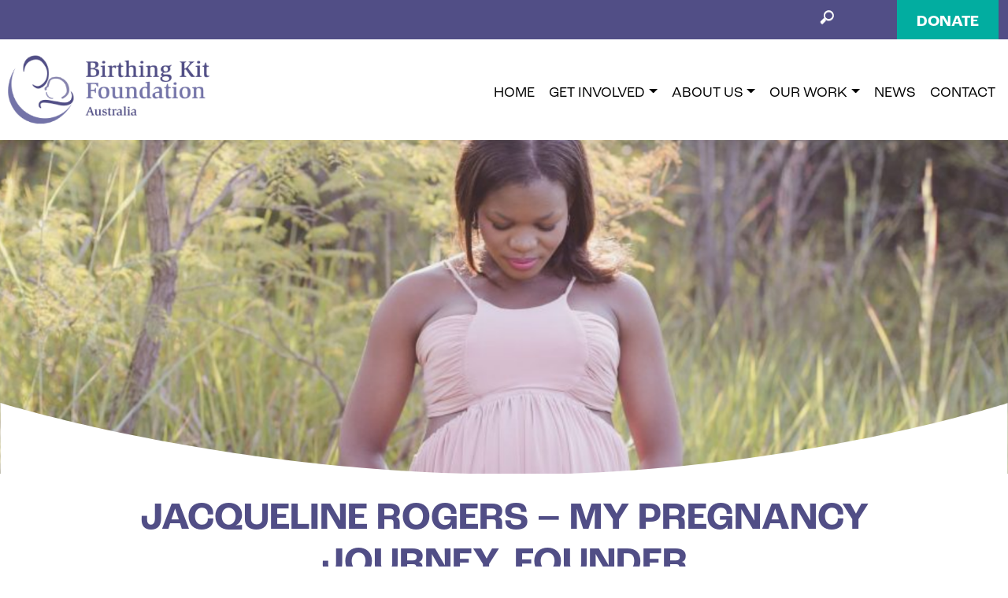

--- FILE ---
content_type: text/html; charset=UTF-8
request_url: https://www.bkfa.org.au/jacqueline-rogers-my-pregnancy-journey-founder/
body_size: 19526
content:
  
<!DOCTYPE html>
<html lang="en-AU">

<head>
	<meta charset="UTF-8" />
	<meta name="viewport" content="width=device-width, initial-scale=1, shrink-to-fit=no">
	<meta name='robots' content='index, follow, max-image-preview:large, max-snippet:-1, max-video-preview:-1' />

	<!-- This site is optimized with the Yoast SEO plugin v25.4 - https://yoast.com/wordpress/plugins/seo/ -->
	<title>Jacqueline Rogers – My Pregnancy Journey, Founder - Birthing Kit Foundation</title>
	<link rel="canonical" href="https://www.bkfa.org.au/jacqueline-rogers-my-pregnancy-journey-founder/" />
	<meta property="og:locale" content="en_US" />
	<meta property="og:type" content="article" />
	<meta property="og:title" content="Jacqueline Rogers – My Pregnancy Journey, Founder - Birthing Kit Foundation" />
	<meta property="og:url" content="https://www.bkfa.org.au/jacqueline-rogers-my-pregnancy-journey-founder/" />
	<meta property="og:site_name" content="Birthing Kit Foundation" />
	<meta property="article:published_time" content="2021-09-28T23:29:13+00:00" />
	<meta property="article:modified_time" content="2022-11-24T22:31:52+00:00" />
	<meta property="og:image" content="https://www.bkfa.org.au/wp-content/uploads/2022/11/pregnancy-shot.jpg" />
	<meta property="og:image:width" content="1024" />
	<meta property="og:image:height" content="768" />
	<meta property="og:image:type" content="image/jpeg" />
	<meta name="author" content="dev" />
	<meta name="twitter:card" content="summary_large_image" />
	<meta name="twitter:label1" content="Written by" />
	<meta name="twitter:data1" content="dev" />
	<script type="application/ld+json" class="yoast-schema-graph">{"@context":"https://schema.org","@graph":[{"@type":"WebPage","@id":"https://www.bkfa.org.au/jacqueline-rogers-my-pregnancy-journey-founder/","url":"https://www.bkfa.org.au/jacqueline-rogers-my-pregnancy-journey-founder/","name":"Jacqueline Rogers – My Pregnancy Journey, Founder - Birthing Kit Foundation","isPartOf":{"@id":"https://www.bkfa.org.au/#website"},"primaryImageOfPage":{"@id":"https://www.bkfa.org.au/jacqueline-rogers-my-pregnancy-journey-founder/#primaryimage"},"image":{"@id":"https://www.bkfa.org.au/jacqueline-rogers-my-pregnancy-journey-founder/#primaryimage"},"thumbnailUrl":"https://www.bkfa.org.au/wp-content/uploads/2022/11/pregnancy-shot.jpg","datePublished":"2021-09-28T23:29:13+00:00","dateModified":"2022-11-24T22:31:52+00:00","author":{"@id":"https://www.bkfa.org.au/#/schema/person/9319bccda296eeaa1c4025df0695b262"},"breadcrumb":{"@id":"https://www.bkfa.org.au/jacqueline-rogers-my-pregnancy-journey-founder/#breadcrumb"},"inLanguage":"en-AU","potentialAction":[{"@type":"ReadAction","target":["https://www.bkfa.org.au/jacqueline-rogers-my-pregnancy-journey-founder/"]}]},{"@type":"ImageObject","inLanguage":"en-AU","@id":"https://www.bkfa.org.au/jacqueline-rogers-my-pregnancy-journey-founder/#primaryimage","url":"https://www.bkfa.org.au/wp-content/uploads/2022/11/pregnancy-shot.jpg","contentUrl":"https://www.bkfa.org.au/wp-content/uploads/2022/11/pregnancy-shot.jpg","width":1024,"height":768,"caption":"BKFA-pregnancy-shot"},{"@type":"BreadcrumbList","@id":"https://www.bkfa.org.au/jacqueline-rogers-my-pregnancy-journey-founder/#breadcrumb","itemListElement":[{"@type":"ListItem","position":1,"name":"Home","item":"https://www.bkfa.org.au/"},{"@type":"ListItem","position":2,"name":"Jacqueline Rogers – My Pregnancy Journey, Founder"}]},{"@type":"WebSite","@id":"https://www.bkfa.org.au/#website","url":"https://www.bkfa.org.au/","name":"Birthing Kit Foundation","description":"","potentialAction":[{"@type":"SearchAction","target":{"@type":"EntryPoint","urlTemplate":"https://www.bkfa.org.au/?s={search_term_string}"},"query-input":{"@type":"PropertyValueSpecification","valueRequired":true,"valueName":"search_term_string"}}],"inLanguage":"en-AU"},{"@type":"Person","@id":"https://www.bkfa.org.au/#/schema/person/9319bccda296eeaa1c4025df0695b262","name":"dev","image":{"@type":"ImageObject","inLanguage":"en-AU","@id":"https://www.bkfa.org.au/#/schema/person/image/","url":"https://secure.gravatar.com/avatar/f132ba1b1a5a3d6f3cb6529cef071eedff6082ffed6f37fb7fbbf8dde5dedb6e?s=96&d=mm&r=g","contentUrl":"https://secure.gravatar.com/avatar/f132ba1b1a5a3d6f3cb6529cef071eedff6082ffed6f37fb7fbbf8dde5dedb6e?s=96&d=mm&r=g","caption":"dev"},"sameAs":["https://www.bkfa.org.au"],"url":"https://www.bkfa.org.au/author/dev/"}]}</script>
	<!-- / Yoast SEO plugin. -->


<link rel='dns-prefetch' href='//cdnjs.cloudflare.com' />
<link rel='dns-prefetch' href='//cdn.jsdelivr.net' />
<link rel='dns-prefetch' href='//fonts.googleapis.com' />
<link rel='dns-prefetch' href='//use.typekit.net' />
<link rel="alternate" type="application/rss+xml" title="Birthing Kit Foundation &raquo; Feed" href="https://www.bkfa.org.au/feed/" />
<link rel="alternate" type="application/rss+xml" title="Birthing Kit Foundation &raquo; Comments Feed" href="https://www.bkfa.org.au/comments/feed/" />
<link rel="alternate" type="application/rss+xml" title="Birthing Kit Foundation &raquo; Jacqueline Rogers – My Pregnancy Journey, Founder Comments Feed" href="https://www.bkfa.org.au/jacqueline-rogers-my-pregnancy-journey-founder/feed/" />
<link rel="alternate" title="oEmbed (JSON)" type="application/json+oembed" href="https://www.bkfa.org.au/wp-json/oembed/1.0/embed?url=https%3A%2F%2Fwww.bkfa.org.au%2Fjacqueline-rogers-my-pregnancy-journey-founder%2F" />
<link rel="alternate" title="oEmbed (XML)" type="text/xml+oembed" href="https://www.bkfa.org.au/wp-json/oembed/1.0/embed?url=https%3A%2F%2Fwww.bkfa.org.au%2Fjacqueline-rogers-my-pregnancy-journey-founder%2F&#038;format=xml" />
<style id='wp-img-auto-sizes-contain-inline-css' type='text/css'>
img:is([sizes=auto i],[sizes^="auto," i]){contain-intrinsic-size:3000px 1500px}
/*# sourceURL=wp-img-auto-sizes-contain-inline-css */
</style>
<link rel='stylesheet' id='sbi_styles-css' href='https://www.bkfa.org.au/wp-content/plugins/instagram-feed/css/sbi-styles.min.css?ver=6.9.1' type='text/css' media='all' />
<style id='wp-emoji-styles-inline-css' type='text/css'>

	img.wp-smiley, img.emoji {
		display: inline !important;
		border: none !important;
		box-shadow: none !important;
		height: 1em !important;
		width: 1em !important;
		margin: 0 0.07em !important;
		vertical-align: -0.1em !important;
		background: none !important;
		padding: 0 !important;
	}
/*# sourceURL=wp-emoji-styles-inline-css */
</style>
<style id='wp-block-library-inline-css' type='text/css'>
:root{--wp-block-synced-color:#7a00df;--wp-block-synced-color--rgb:122,0,223;--wp-bound-block-color:var(--wp-block-synced-color);--wp-editor-canvas-background:#ddd;--wp-admin-theme-color:#007cba;--wp-admin-theme-color--rgb:0,124,186;--wp-admin-theme-color-darker-10:#006ba1;--wp-admin-theme-color-darker-10--rgb:0,107,160.5;--wp-admin-theme-color-darker-20:#005a87;--wp-admin-theme-color-darker-20--rgb:0,90,135;--wp-admin-border-width-focus:2px}@media (min-resolution:192dpi){:root{--wp-admin-border-width-focus:1.5px}}.wp-element-button{cursor:pointer}:root .has-very-light-gray-background-color{background-color:#eee}:root .has-very-dark-gray-background-color{background-color:#313131}:root .has-very-light-gray-color{color:#eee}:root .has-very-dark-gray-color{color:#313131}:root .has-vivid-green-cyan-to-vivid-cyan-blue-gradient-background{background:linear-gradient(135deg,#00d084,#0693e3)}:root .has-purple-crush-gradient-background{background:linear-gradient(135deg,#34e2e4,#4721fb 50%,#ab1dfe)}:root .has-hazy-dawn-gradient-background{background:linear-gradient(135deg,#faaca8,#dad0ec)}:root .has-subdued-olive-gradient-background{background:linear-gradient(135deg,#fafae1,#67a671)}:root .has-atomic-cream-gradient-background{background:linear-gradient(135deg,#fdd79a,#004a59)}:root .has-nightshade-gradient-background{background:linear-gradient(135deg,#330968,#31cdcf)}:root .has-midnight-gradient-background{background:linear-gradient(135deg,#020381,#2874fc)}:root{--wp--preset--font-size--normal:16px;--wp--preset--font-size--huge:42px}.has-regular-font-size{font-size:1em}.has-larger-font-size{font-size:2.625em}.has-normal-font-size{font-size:var(--wp--preset--font-size--normal)}.has-huge-font-size{font-size:var(--wp--preset--font-size--huge)}.has-text-align-center{text-align:center}.has-text-align-left{text-align:left}.has-text-align-right{text-align:right}.has-fit-text{white-space:nowrap!important}#end-resizable-editor-section{display:none}.aligncenter{clear:both}.items-justified-left{justify-content:flex-start}.items-justified-center{justify-content:center}.items-justified-right{justify-content:flex-end}.items-justified-space-between{justify-content:space-between}.screen-reader-text{border:0;clip-path:inset(50%);height:1px;margin:-1px;overflow:hidden;padding:0;position:absolute;width:1px;word-wrap:normal!important}.screen-reader-text:focus{background-color:#ddd;clip-path:none;color:#444;display:block;font-size:1em;height:auto;left:5px;line-height:normal;padding:15px 23px 14px;text-decoration:none;top:5px;width:auto;z-index:100000}html :where(.has-border-color){border-style:solid}html :where([style*=border-top-color]){border-top-style:solid}html :where([style*=border-right-color]){border-right-style:solid}html :where([style*=border-bottom-color]){border-bottom-style:solid}html :where([style*=border-left-color]){border-left-style:solid}html :where([style*=border-width]){border-style:solid}html :where([style*=border-top-width]){border-top-style:solid}html :where([style*=border-right-width]){border-right-style:solid}html :where([style*=border-bottom-width]){border-bottom-style:solid}html :where([style*=border-left-width]){border-left-style:solid}html :where(img[class*=wp-image-]){height:auto;max-width:100%}:where(figure){margin:0 0 1em}html :where(.is-position-sticky){--wp-admin--admin-bar--position-offset:var(--wp-admin--admin-bar--height,0px)}@media screen and (max-width:600px){html :where(.is-position-sticky){--wp-admin--admin-bar--position-offset:0px}}

/*# sourceURL=wp-block-library-inline-css */
</style><style id='global-styles-inline-css' type='text/css'>
:root{--wp--preset--aspect-ratio--square: 1;--wp--preset--aspect-ratio--4-3: 4/3;--wp--preset--aspect-ratio--3-4: 3/4;--wp--preset--aspect-ratio--3-2: 3/2;--wp--preset--aspect-ratio--2-3: 2/3;--wp--preset--aspect-ratio--16-9: 16/9;--wp--preset--aspect-ratio--9-16: 9/16;--wp--preset--color--black: #000000;--wp--preset--color--cyan-bluish-gray: #abb8c3;--wp--preset--color--white: #ffffff;--wp--preset--color--pale-pink: #f78da7;--wp--preset--color--vivid-red: #cf2e2e;--wp--preset--color--luminous-vivid-orange: #ff6900;--wp--preset--color--luminous-vivid-amber: #fcb900;--wp--preset--color--light-green-cyan: #7bdcb5;--wp--preset--color--vivid-green-cyan: #00d084;--wp--preset--color--pale-cyan-blue: #8ed1fc;--wp--preset--color--vivid-cyan-blue: #0693e3;--wp--preset--color--vivid-purple: #9b51e0;--wp--preset--gradient--vivid-cyan-blue-to-vivid-purple: linear-gradient(135deg,rgb(6,147,227) 0%,rgb(155,81,224) 100%);--wp--preset--gradient--light-green-cyan-to-vivid-green-cyan: linear-gradient(135deg,rgb(122,220,180) 0%,rgb(0,208,130) 100%);--wp--preset--gradient--luminous-vivid-amber-to-luminous-vivid-orange: linear-gradient(135deg,rgb(252,185,0) 0%,rgb(255,105,0) 100%);--wp--preset--gradient--luminous-vivid-orange-to-vivid-red: linear-gradient(135deg,rgb(255,105,0) 0%,rgb(207,46,46) 100%);--wp--preset--gradient--very-light-gray-to-cyan-bluish-gray: linear-gradient(135deg,rgb(238,238,238) 0%,rgb(169,184,195) 100%);--wp--preset--gradient--cool-to-warm-spectrum: linear-gradient(135deg,rgb(74,234,220) 0%,rgb(151,120,209) 20%,rgb(207,42,186) 40%,rgb(238,44,130) 60%,rgb(251,105,98) 80%,rgb(254,248,76) 100%);--wp--preset--gradient--blush-light-purple: linear-gradient(135deg,rgb(255,206,236) 0%,rgb(152,150,240) 100%);--wp--preset--gradient--blush-bordeaux: linear-gradient(135deg,rgb(254,205,165) 0%,rgb(254,45,45) 50%,rgb(107,0,62) 100%);--wp--preset--gradient--luminous-dusk: linear-gradient(135deg,rgb(255,203,112) 0%,rgb(199,81,192) 50%,rgb(65,88,208) 100%);--wp--preset--gradient--pale-ocean: linear-gradient(135deg,rgb(255,245,203) 0%,rgb(182,227,212) 50%,rgb(51,167,181) 100%);--wp--preset--gradient--electric-grass: linear-gradient(135deg,rgb(202,248,128) 0%,rgb(113,206,126) 100%);--wp--preset--gradient--midnight: linear-gradient(135deg,rgb(2,3,129) 0%,rgb(40,116,252) 100%);--wp--preset--font-size--small: 13px;--wp--preset--font-size--medium: 20px;--wp--preset--font-size--large: 36px;--wp--preset--font-size--x-large: 42px;--wp--preset--spacing--20: 0.44rem;--wp--preset--spacing--30: 0.67rem;--wp--preset--spacing--40: 1rem;--wp--preset--spacing--50: 1.5rem;--wp--preset--spacing--60: 2.25rem;--wp--preset--spacing--70: 3.38rem;--wp--preset--spacing--80: 5.06rem;--wp--preset--shadow--natural: 6px 6px 9px rgba(0, 0, 0, 0.2);--wp--preset--shadow--deep: 12px 12px 50px rgba(0, 0, 0, 0.4);--wp--preset--shadow--sharp: 6px 6px 0px rgba(0, 0, 0, 0.2);--wp--preset--shadow--outlined: 6px 6px 0px -3px rgb(255, 255, 255), 6px 6px rgb(0, 0, 0);--wp--preset--shadow--crisp: 6px 6px 0px rgb(0, 0, 0);}:where(.is-layout-flex){gap: 0.5em;}:where(.is-layout-grid){gap: 0.5em;}body .is-layout-flex{display: flex;}.is-layout-flex{flex-wrap: wrap;align-items: center;}.is-layout-flex > :is(*, div){margin: 0;}body .is-layout-grid{display: grid;}.is-layout-grid > :is(*, div){margin: 0;}:where(.wp-block-columns.is-layout-flex){gap: 2em;}:where(.wp-block-columns.is-layout-grid){gap: 2em;}:where(.wp-block-post-template.is-layout-flex){gap: 1.25em;}:where(.wp-block-post-template.is-layout-grid){gap: 1.25em;}.has-black-color{color: var(--wp--preset--color--black) !important;}.has-cyan-bluish-gray-color{color: var(--wp--preset--color--cyan-bluish-gray) !important;}.has-white-color{color: var(--wp--preset--color--white) !important;}.has-pale-pink-color{color: var(--wp--preset--color--pale-pink) !important;}.has-vivid-red-color{color: var(--wp--preset--color--vivid-red) !important;}.has-luminous-vivid-orange-color{color: var(--wp--preset--color--luminous-vivid-orange) !important;}.has-luminous-vivid-amber-color{color: var(--wp--preset--color--luminous-vivid-amber) !important;}.has-light-green-cyan-color{color: var(--wp--preset--color--light-green-cyan) !important;}.has-vivid-green-cyan-color{color: var(--wp--preset--color--vivid-green-cyan) !important;}.has-pale-cyan-blue-color{color: var(--wp--preset--color--pale-cyan-blue) !important;}.has-vivid-cyan-blue-color{color: var(--wp--preset--color--vivid-cyan-blue) !important;}.has-vivid-purple-color{color: var(--wp--preset--color--vivid-purple) !important;}.has-black-background-color{background-color: var(--wp--preset--color--black) !important;}.has-cyan-bluish-gray-background-color{background-color: var(--wp--preset--color--cyan-bluish-gray) !important;}.has-white-background-color{background-color: var(--wp--preset--color--white) !important;}.has-pale-pink-background-color{background-color: var(--wp--preset--color--pale-pink) !important;}.has-vivid-red-background-color{background-color: var(--wp--preset--color--vivid-red) !important;}.has-luminous-vivid-orange-background-color{background-color: var(--wp--preset--color--luminous-vivid-orange) !important;}.has-luminous-vivid-amber-background-color{background-color: var(--wp--preset--color--luminous-vivid-amber) !important;}.has-light-green-cyan-background-color{background-color: var(--wp--preset--color--light-green-cyan) !important;}.has-vivid-green-cyan-background-color{background-color: var(--wp--preset--color--vivid-green-cyan) !important;}.has-pale-cyan-blue-background-color{background-color: var(--wp--preset--color--pale-cyan-blue) !important;}.has-vivid-cyan-blue-background-color{background-color: var(--wp--preset--color--vivid-cyan-blue) !important;}.has-vivid-purple-background-color{background-color: var(--wp--preset--color--vivid-purple) !important;}.has-black-border-color{border-color: var(--wp--preset--color--black) !important;}.has-cyan-bluish-gray-border-color{border-color: var(--wp--preset--color--cyan-bluish-gray) !important;}.has-white-border-color{border-color: var(--wp--preset--color--white) !important;}.has-pale-pink-border-color{border-color: var(--wp--preset--color--pale-pink) !important;}.has-vivid-red-border-color{border-color: var(--wp--preset--color--vivid-red) !important;}.has-luminous-vivid-orange-border-color{border-color: var(--wp--preset--color--luminous-vivid-orange) !important;}.has-luminous-vivid-amber-border-color{border-color: var(--wp--preset--color--luminous-vivid-amber) !important;}.has-light-green-cyan-border-color{border-color: var(--wp--preset--color--light-green-cyan) !important;}.has-vivid-green-cyan-border-color{border-color: var(--wp--preset--color--vivid-green-cyan) !important;}.has-pale-cyan-blue-border-color{border-color: var(--wp--preset--color--pale-cyan-blue) !important;}.has-vivid-cyan-blue-border-color{border-color: var(--wp--preset--color--vivid-cyan-blue) !important;}.has-vivid-purple-border-color{border-color: var(--wp--preset--color--vivid-purple) !important;}.has-vivid-cyan-blue-to-vivid-purple-gradient-background{background: var(--wp--preset--gradient--vivid-cyan-blue-to-vivid-purple) !important;}.has-light-green-cyan-to-vivid-green-cyan-gradient-background{background: var(--wp--preset--gradient--light-green-cyan-to-vivid-green-cyan) !important;}.has-luminous-vivid-amber-to-luminous-vivid-orange-gradient-background{background: var(--wp--preset--gradient--luminous-vivid-amber-to-luminous-vivid-orange) !important;}.has-luminous-vivid-orange-to-vivid-red-gradient-background{background: var(--wp--preset--gradient--luminous-vivid-orange-to-vivid-red) !important;}.has-very-light-gray-to-cyan-bluish-gray-gradient-background{background: var(--wp--preset--gradient--very-light-gray-to-cyan-bluish-gray) !important;}.has-cool-to-warm-spectrum-gradient-background{background: var(--wp--preset--gradient--cool-to-warm-spectrum) !important;}.has-blush-light-purple-gradient-background{background: var(--wp--preset--gradient--blush-light-purple) !important;}.has-blush-bordeaux-gradient-background{background: var(--wp--preset--gradient--blush-bordeaux) !important;}.has-luminous-dusk-gradient-background{background: var(--wp--preset--gradient--luminous-dusk) !important;}.has-pale-ocean-gradient-background{background: var(--wp--preset--gradient--pale-ocean) !important;}.has-electric-grass-gradient-background{background: var(--wp--preset--gradient--electric-grass) !important;}.has-midnight-gradient-background{background: var(--wp--preset--gradient--midnight) !important;}.has-small-font-size{font-size: var(--wp--preset--font-size--small) !important;}.has-medium-font-size{font-size: var(--wp--preset--font-size--medium) !important;}.has-large-font-size{font-size: var(--wp--preset--font-size--large) !important;}.has-x-large-font-size{font-size: var(--wp--preset--font-size--x-large) !important;}
/*# sourceURL=global-styles-inline-css */
</style>

<style id='classic-theme-styles-inline-css' type='text/css'>
/*! This file is auto-generated */
.wp-block-button__link{color:#fff;background-color:#32373c;border-radius:9999px;box-shadow:none;text-decoration:none;padding:calc(.667em + 2px) calc(1.333em + 2px);font-size:1.125em}.wp-block-file__button{background:#32373c;color:#fff;text-decoration:none}
/*# sourceURL=/wp-includes/css/classic-themes.min.css */
</style>
<link rel='stylesheet' id='search-filter-plugin-styles-css' href='https://www.bkfa.org.au/wp-content/plugins/search-filter-pro/public/assets/css/search-filter.min.css?ver=2.5.12' type='text/css' media='all' />
<link rel='stylesheet' id='broucek-style-css' href='https://www.bkfa.org.au/wp-content/themes/birthingkit-broucek-v2/style.css?ver=6.9' type='text/css' media='all' />
<link rel='stylesheet' id='bootstrap-css' href='//cdnjs.cloudflare.com/ajax/libs/twitter-bootstrap/5.2.2/css/bootstrap.min.css?ver=6.9' type='text/css' media='all' />
<link rel='stylesheet' id='fontawesome-css' href='//cdnjs.cloudflare.com/ajax/libs/font-awesome/5.15.3/css/all.min.css?ver=6.9' type='text/css' media='all' />
<link rel='stylesheet' id='swiper-css' href='//cdnjs.cloudflare.com/ajax/libs/Swiper/8.4.4/swiper-bundle.min.css?ver=6.9' type='text/css' media='all' />
<link rel='stylesheet' id='slickcss-css' href='//cdnjs.cloudflare.com/ajax/libs/slick-carousel/1.8.1/slick.css?ver=6.9' type='text/css' media='all' />
<link rel='stylesheet' id='animatecss-css' href='//cdnjs.cloudflare.com/ajax/libs/animate.css/4.1.0/animate.min.css?ver=6.9' type='text/css' media='all' />
<link rel='stylesheet' id='googlefonts-css' href='https://fonts.googleapis.com/css2?family=Montserrat%3Awght%40400%3B600&#038;display=swap&#038;ver=6.9' type='text/css' media='all' />
<link rel='stylesheet' id='adobefonts-css' href='https://use.typekit.net/ptt7zsz.css?ver=6.9' type='text/css' media='all' />
<link rel='stylesheet' id='style-css' href='https://www.bkfa.org.au/wp-content/themes/birthingkit-broucek-v2/style.css?ver=6.9' type='text/css' media='all' />
<script type="text/javascript" src="//cdnjs.cloudflare.com/ajax/libs/gsap/3.10.4/ScrollTrigger.min.js?ver=6.9" id="gsapScrollTrigger-js"></script>
<script type="text/javascript" src="//cdnjs.cloudflare.com/ajax/libs/jquery/3.6.0/jquery.min.js?ver=6.9" id="jquery-js"></script>
<script type="text/javascript" id="search-filter-plugin-build-js-extra">
/* <![CDATA[ */
var SF_LDATA = {"ajax_url":"https://www.bkfa.org.au/wp-admin/admin-ajax.php","home_url":"https://www.bkfa.org.au/","extensions":[]};
//# sourceURL=search-filter-plugin-build-js-extra
/* ]]> */
</script>
<script type="text/javascript" src="https://www.bkfa.org.au/wp-content/plugins/search-filter-pro/public/assets/js/search-filter-build.min.js?ver=2.5.12" id="search-filter-plugin-build-js"></script>
<script type="text/javascript" src="https://www.bkfa.org.au/wp-content/plugins/search-filter-pro/public/assets/js/chosen.jquery.min.js?ver=2.5.12" id="search-filter-plugin-chosen-js"></script>
<script type="text/javascript" src="//cdnjs.cloudflare.com/ajax/libs/bootstrap/5.2.2/js/bootstrap.bundle.min.js?ver=6.9" id="bootstrap-js"></script>
<script type="text/javascript" src="//cdnjs.cloudflare.com/ajax/libs/Swiper/8.4.4/swiper-bundle.min.js?ver=6.9" id="swiper-js"></script>
<script type="text/javascript" src="//cdnjs.cloudflare.com/ajax/libs/slick-carousel/1.8.1/slick.min.js?ver=6.9" id="slick-js"></script>
<script type="text/javascript" src="//cdnjs.cloudflare.com/ajax/libs/wow/1.1.2/wow.min.js?ver=6.9" id="wowjs-js"></script>
<script type="text/javascript" src="//cdnjs.cloudflare.com/ajax/libs/jquery.matchHeight/0.7.2/jquery.matchHeight-min.js?ver=6.9" id="matchHeight-js"></script>
<script type="text/javascript" src="//cdnjs.cloudflare.com/ajax/libs/waypoints/4.0.1/jquery.waypoints.js?ver=6.9" id="waypoints-js"></script>
<script type="text/javascript" src="//cdn.jsdelivr.net/npm/jquery.localscroll@2.0.0/jquery.localScroll.min.js?ver=6.9" id="localScroll-js"></script>
<script type="text/javascript" src="//cdn.jsdelivr.net/npm/jquery.scrollto@2.1.2/jquery.scrollTo.min.js?ver=6.9" id="scrollTo-js"></script>
<script type="text/javascript" src="https://www.bkfa.org.au/wp-content/themes/birthingkit-broucek-v2/js/counterup2.js?ver=6.9" id="counterUp2-js"></script>
<script type="text/javascript" src="//cdnjs.cloudflare.com/ajax/libs/gsap/3.10.4/gsap.min.js?ver=6.9" id="gsap-js"></script>
<link rel="https://api.w.org/" href="https://www.bkfa.org.au/wp-json/" /><link rel="alternate" title="JSON" type="application/json" href="https://www.bkfa.org.au/wp-json/wp/v2/posts/3077" /><link rel="EditURI" type="application/rsd+xml" title="RSD" href="https://www.bkfa.org.au/xmlrpc.php?rsd" />
<meta name="generator" content="WordPress 6.9" />
<link rel='shortlink' href='https://www.bkfa.org.au/?p=3077' />
<!-- Place your scripts here -->



<!-- Google tag (gtag.js) -->
<script async src="https://www.googletagmanager.com/gtag/js?id=G-1F85WMZE6S"></script>
<script>
  window.dataLayer = window.dataLayer || [];
  function gtag(){dataLayer.push(arguments);}
  gtag('js', new Date());

  gtag('config', 'G-1F85WMZE6S');
</script>

<!-- Flodesk -->
<script>
    (function(w, d, t, h, s, n) {
        w.FlodeskObject = n;
        var fn = function() {
            (w[n].q = w[n].q || []).push(arguments);
        };
        w[n] = w[n] || fn;
        var f = d.getElementsByTagName(t)[0];
        var v = '?v=' + Math.floor(new Date().getTime() / (120 * 1000)) * 60;
        var sm = d.createElement(t);
        sm.async = true;
        sm.type = 'module';
        sm.src = h + s + '.mjs' + v;
        f.parentNode.insertBefore(sm, f);
        var sn = d.createElement(t);
        sn.async = true;
        sn.noModule = true;
        sn.src = h + s + '.js' + v;
        f.parentNode.insertBefore(sn, f);
    })(window, document, 'script', 'https://assets.flodesk.com', '/universal', 'fd');
</script>



<!-- End of your scripts -->
<script>
  (function(w, d, t, h, s, n) {
    w.FlodeskObject = n;
    var fn = function() {
      (w[n].q = w[n].q || []).push(arguments);
    };
    w[n] = w[n] || fn;
    var f = d.getElementsByTagName(t)[0];
    var v = '?v=' + Math.floor(new Date().getTime() / (120 * 1000)) * 60;
    var sm = d.createElement(t);
    sm.async = true;
    sm.type = 'module';
    sm.src = h + s + '.mjs' + v;
    f.parentNode.insertBefore(sm, f);
    var sn = d.createElement(t);
    sn.async = true;
    sn.noModule = true;
    sn.src = h + s + '.js' + v;
    f.parentNode.insertBefore(sn, f);
  })(window, document, 'script', 'https://assets.flodesk.com', '/universal', 'fd');
</script>
<!-- Meta Pixel Code -->
<script>
!function(f,b,e,v,n,t,s)
{if(f.fbq)return;n=f.fbq=function(){n.callMethod?
n.callMethod.apply(n,arguments):n.queue.push(arguments)};
if(!f._fbq)f._fbq=n;n.push=n;n.loaded=!0;n.version='2.0';
n.queue=[];t=b.createElement(e);t.async=!0;
t.src=v;s=b.getElementsByTagName(e)[0];
s.parentNode.insertBefore(t,s)}(window, document,'script',
'https://connect.facebook.net/en_US/fbevents.js');
fbq('init', '1951985981871774');
fbq('track', 'PageView');
</script>
<noscript><img height="1" width="1" style="display:none"
src="https://www.facebook.com/tr?id=1951985981871774&ev=PageView&noscript=1"
/></noscript>
<!-- End Meta Pixel Code --><link rel="pingback" href="https://www.bkfa.org.au/xmlrpc.php" />
<link rel="icon" href="https://www.bkfa.org.au/wp-content/uploads/2022/11/cropped-favicon-32x32.png" sizes="32x32" />
<link rel="icon" href="https://www.bkfa.org.au/wp-content/uploads/2022/11/cropped-favicon-192x192.png" sizes="192x192" />
<link rel="apple-touch-icon" href="https://www.bkfa.org.au/wp-content/uploads/2022/11/cropped-favicon-180x180.png" />
<meta name="msapplication-TileImage" content="https://www.bkfa.org.au/wp-content/uploads/2022/11/cropped-favicon-270x270.png" />
</head>


<body class="wp-singular post-template-default single single-post postid-3077 single-format-standard wp-theme-birthingkit-broucek-v2">

	<header id="header" class="main-tool-bar container-fluid p-0">
		<div id="branding" class="container-fluid p-0">




			<!-- bootstrap menu integration -->
			<nav id="navbar-fx" class="navbar navbar-expand-lg bg-white  p-0">

				
		    	<div class="container-fluid bg-white px-2 m-0 align-self-start bg-kimberly" style="position: absolute;">
  <div class="container-fluid">

    <div id="navfloatingbox" class="w-100 text-right">


      <!-- hide on screens smaller than lg -->
      <div class="d-none d-lg-block">

        <div class="d-flex align-content-center justify-content-end">


                            <div class="mx-2" style="margin-top: -3px;">
                <form role="search" method="get" class="search-form" action="https://www.bkfa.org.au/">
                    <label>
                        <span class="screen-reader-text"></span>
                        <input type="search" class="search-field" placeholder="" value="" name="s" title="Search for:" />
                    </label>
                   <input type="submit" class="search-submit" value="Search" />
                </form>
              </div>



              
              

                              <div class="      wow animate__animated animate__fadeInDown">
                   <a class="button" href="https://www.bkfa.org.au/get-involved/donate-now/" target="_self">
                       <button class="btn btn-lg btn-persiangreen fs-2">Donate</button>
                   </a>
               </div>
               
              




                         
              <!--                 <a target="_blank" href="https://www.facebook.com/BirthingKitFoundationAu/"><i class="fab fa-facebook-f" aria-hidden="true"></i></a>&nbsp;
              
              
                              <a target="_blank" href="https://www.instagram.com/bkfa.au/"><i class="fab fa-instagram" aria-hidden="true"></i></a>&nbsp;
              
                              <a target="_blank" href="https://au.linkedin.com/company/kitinternational"><i class="fab fa-linkedin-in" aria-hidden="true"></i></a>&nbsp;
               -->
      

        </div>

      </div>
      
      <!-- Visible only on md -->
      <div class="d-none d-md-block d-lg-none">

        <div class="d-flex align-content-center justify-content-end">



                    <div class="mx-2" style="margin-top: -3px;">
            <form role="search" method="get" class="search-form" action="https://www.bkfa.org.au/">
                <label>
                    <span class="screen-reader-text"></span>
                    <input type="search" class="search-field" placeholder="" value="" name="s" title="Search for:" />
                </label>
               <input type="submit" class="search-submit" value="Search" />
            </form>
          </div>



          

                      <div class="      wow animate__animated animate__fadeInDown">
               <a class="button" href="https://www.bkfa.org.au/get-involved/donate-now/" target="_self">
                   <button class="btn btn-lg btn-persiangreen fs-2">Donate</button>
               </a>
           </div>
           



        </div>

      </div>
      
      <!-- show on screens smaller than md -->
      <div class="d-block d-md-none">

        <div class="d-flex align-content-center justify-content-end">




          

                      <div class="      wow animate__animated animate__fadeInDown">
               <a class="button" href="https://www.bkfa.org.au/get-involved/donate-now/" target="_self">
                   <button class="btn btn-lg btn-persiangreen fs-2">Donate</button>
               </a>
           </div>
           


        </div>

      </div>

    </div> 
  </div>
</div>
			    <div class="container-fluid w-100" style="margin-top: 50px;">

			        
			        <a id="navbar-brand" href="https://www.bkfa.org.au">
				      <img id="logo-change" src="https://www.bkfa.org.au/wp-content/themes/birthingkit-broucek-v2/img/logo-dark.png" class="img-fluid" alt="">
				    </a>

			        <button class="navbar-toggler first-button" type="button" data-bs-toggle="collapse" data-bs-target="#main-menu" aria-controls="main-menu" aria-expanded="false" aria-label="Toggle navigation">
			            <!-- <span class="navbar-toggler-icon"></span> -->
			            <div class="animated-icon1"><span></span><span></span><span></span></div>
			        </button>
			        
			        <div class="collapse navbar-collapse align-self-center" id="main-menu">
			            <ul id="menu-main-menu" class="navbar-nav ms-auto  mb-2 mb-md-0 "><li  id="menu-item-1590" class="menu-item menu-item-type-post_type menu-item-object-page menu-item-home nav-item nav-item-1590"><a href="https://www.bkfa.org.au/" class="nav-link ">Home</a></li>
<li  id="menu-item-2324" class="menu-item menu-item-type-post_type menu-item-object-page menu-item-has-children dropdown nav-item nav-item-2324"><a href="https://www.bkfa.org.au/get-involved/" class="nav-link  dropdown-toggle" data-bs-toggle="dropdown" aria-haspopup="true" aria-expanded="false">Get Involved</a>
<ul class="dropdown-menu  depth_0">
	<li  id="menu-item-2390" class="menu-item menu-item-type-post_type menu-item-object-page nav-item nav-item-2390"><a href="https://www.bkfa.org.au/get-involved/volunteer/" class="dropdown-item ">Volunteer</a></li>
	<li  id="menu-item-2396" class="menu-item menu-item-type-post_type menu-item-object-page nav-item nav-item-2396"><a href="https://www.bkfa.org.au/get-involved/donate-now/" class="dropdown-item ">Donate</a></li>
	<li  id="menu-item-2391" class="menu-item menu-item-type-post_type menu-item-object-page nav-item nav-item-2391"><a href="https://www.bkfa.org.au/get-involved/become-a-member/" class="dropdown-item ">Become A Member</a></li>
	<li  id="menu-item-2395" class="menu-item menu-item-type-post_type menu-item-object-page nav-item nav-item-2395"><a href="https://www.bkfa.org.au/get-involved/resources/" class="dropdown-item ">Resources</a></li>
</ul>
</li>
<li  id="menu-item-2399" class="menu-item menu-item-type-custom menu-item-object-custom menu-item-has-children dropdown nav-item nav-item-2399"><a href="#" class="nav-link  dropdown-toggle" data-bs-toggle="dropdown" aria-haspopup="true" aria-expanded="false">About Us</a>
<ul class="dropdown-menu  depth_0">
	<li  id="menu-item-2316" class="menu-item menu-item-type-post_type menu-item-object-page nav-item nav-item-2316"><a href="https://www.bkfa.org.au/about-us/our-team/" class="dropdown-item ">Our Team</a></li>
	<li  id="menu-item-2387" class="menu-item menu-item-type-post_type menu-item-object-page nav-item nav-item-2387"><a href="https://www.bkfa.org.au/about-us/our-history/" class="dropdown-item ">Our History</a></li>
	<li  id="menu-item-3761" class="menu-item menu-item-type-post_type menu-item-object-page nav-item nav-item-3761"><a href="https://www.bkfa.org.au/about-us/supporters/" class="dropdown-item ">Our Supporters</a></li>
</ul>
</li>
<li  id="menu-item-2331" class="menu-item menu-item-type-post_type menu-item-object-page menu-item-has-children dropdown nav-item nav-item-2331"><a href="https://www.bkfa.org.au/our-work/" class="nav-link  dropdown-toggle" data-bs-toggle="dropdown" aria-haspopup="true" aria-expanded="false">Our Work</a>
<ul class="dropdown-menu  depth_0">
	<li  id="menu-item-2385" class="menu-item menu-item-type-post_type menu-item-object-page nav-item nav-item-2385"><a href="https://www.bkfa.org.au/our-work/clean-birth-kits/" class="dropdown-item ">Clean Birth Kits</a></li>
	<li  id="menu-item-2384" class="menu-item menu-item-type-post_type menu-item-object-page nav-item nav-item-2384"><a href="https://www.bkfa.org.au/our-work/our-projects/" class="dropdown-item ">Our Projects</a></li>
	<li  id="menu-item-2400" class="menu-item menu-item-type-post_type menu-item-object-page nav-item nav-item-2400"><a href="https://www.bkfa.org.au/our-work/reports/" class="dropdown-item ">Reports</a></li>
	<li  id="menu-item-2386" class="menu-item menu-item-type-post_type menu-item-object-page nav-item nav-item-2386"><a href="https://www.bkfa.org.au/our-work/faq/" class="dropdown-item ">FAQ</a></li>
</ul>
</li>
<li  id="menu-item-2656" class="menu-item menu-item-type-post_type menu-item-object-page nav-item nav-item-2656"><a href="https://www.bkfa.org.au/news/" class="nav-link ">News</a></li>
<li  id="menu-item-3875" class="menu-item menu-item-type-post_type menu-item-object-page nav-item nav-item-3875"><a href="https://www.bkfa.org.au/get-in-touch/" class="nav-link ">Contact</a></li>
</ul>			        </div>
			    </div>
			</nav>
			<!-- //end bootstrap menu integration -->



		</div>
	</header>
  


<div id="spacer-top">
  </div>  


<!-- Swiper -->
<div id="block-swiper-banner" class="swiper-container swiper-banner panel swiper_header swiper-slider swiper-scale-effect">
    <div class="swiper-wrapper">

        
        <div class="swiper-slide p-0">

            <div class="p-0" style="position:absolute; bottom: -1px; width: 100%; height: auto; z-index:10;">
                <svg id="Layer_1" xmlns="http://www.w3.org/2000/svg" viewBox="0 0 1366 97.3275"><defs><style>.cls-1{fill:#fff;}</style></defs><path class="cls-1" d="M.4269,.1332c-.2766-.0854-.4269-.1332-.4269-.1332M.4269,96.9006V.1332C12.6645,3.9349,293.7336,90.092,654.0545,96.9006H.4269Zm698.5221,.4269c-15.0909,0-30.0597-.1468-44.8945-.4269h87.0518c-13.9469,.28-28.0039,.4269-42.1573,.4269m666.6242-.4269H741.1062C1079.7436,90.0945,1353.4781,3.9913,1365.5731,.1366V96.9006Zm.4269-96.9006s-.1503,.0487-.4269,.1366"/></svg>
            </div>
            
            <div class="" style="position:absolute; width: 100%; height: 100%; background-color: rgba(0,0,0,0.0); z-index:9;">

                <div class="container d-flex flex-column justify-content-center align-items-center" style="height: 100%;">
                    <div class="row w-100">
                        <div class="col-12 px-5 text-center d-flex flex-column justify-content-center align-items-center">


                            
                            
                                                                                </div>
                    </div>
                </div>

            </div>

            <div class="swiper-slide-cover" style="width: 100%; height: auto;">
                                <img src="https://www.bkfa.org.au/wp-content/uploads/2022/11/pregnancy-shot.jpg" alt="BKFA-pregnancy-shot" class="" />
                            </div>

        </div>

        <!-- Add Pagination -->
        <!-- <div class="swiper-pagination"></div> -->
        <!-- Add Arrows -->
        <div class="swiper-button-next"></div>
        <div class="swiper-button-prev"></div>

        



    </div>



    
    
</div>
<!-- //end Swiper -->



<div class="container mt-5 text-center">
    <h1 class="text-uppercase">Jacqueline Rogers – My Pregnancy Journey, Founder</h1>
</div>



<div class="">
    

    

<div id="contentBasicBlock-0" class="container-fluid bg-white" style="border: 1px solid transparent;">

    


    <div class="container pt-5 mt-5">
        <div class="row">

            <div class="col-12 d-flex flex-column justify-content-start align-items-start">

                <div class="text-uppercase pb-3 w-100      wow animate__animated animate__fadeInRight ">
                    <h2></h2>
                </div>

                <div class="w-100      wow animate__animated animate__fadeInUp">
                    <p>My Pregnancy Journey was founded by South African Jacquline Rogers and was the winner for the 2020 Innovation Challenge. An educational pregnancy app that focuses on Africa and the unique challenges African women face, the app aims to empower women with everything they need to know about pregnancy, health and parenting.</p>
<p><strong>What inspired you to create the My Pregnancy Journey app?</strong></p>
<p>One day I came across shocking statistics when it comes to pregnancies in Africa. I started doing research and realised there is no comprehensive educational digital pregnancy solution in Africa, or no other pregnancy app globally that focuses on the unique challenges that African women and girls face during this time. I sold my first business and took action. It took two years to bring the ‘My Pregnancy Journey’ app together.</p>
<p><strong>My Pregnancy Journey’s aim is to guide and empower all women with everything they need to know about pregnancy, health, and parenting. Why is this important for women across Africa?</strong></p>
<p>Africa has got some of the highest rates globally when it comes to adolescent pregnancies, HIV infections and birth deaths. According to the UNFPA, maternal deaths could be reduced by about two-thirds, if the needs for modern educational pregnancy information and maternal and newborn health care were met. Investing in educational information and improved maternal health care brings many benefits including reduced risks of complications and improvement in health for mothers and their children. Evidence shows that women who are better educated tend to have healthier children. All of these investments bring significant benefits and effects not only for women and girls but also their children, families, communities and their country. Generally, a lower level of information limits our decision making.</p>
<p><strong>You’ve been nominated for a number of awards and achievements including a nomination by WHO as one of Africa’s top 30 innovators. What advice do you have for other female start-up founders?</strong></p>
<p>I guess my advice comes from being a female entrepreneur from South Africa, which is a different ball game. My advice would be to not give up, put yourself out there and constantly look for new opportunities, competitions, mentors and organizations that can help you push your project forward. Being an entrepreneur is not for everyone, you have to have tenacity, perseverance and know how to deal with rejection. I have had so many ‘no’s, but I didn’t give up.</p>
<p>As you are aware, we work towards a world where all women have access to a clean and safe birth with women on the African continent, among our global customer base. What benefit do you see in the work that BKFA does, particularly relevant to the African continent?</p>
<p>We have the same goals in mind and our missions are aligned. Many of the fatalities in Africa happen during the birthing process and that is where BKFA comes in, supplying safe birthing kits to prevent infections and lower the fatality rate. Our project guides the pregnant mother throughout her pregnancy journey. We educate and give the expectant mom everything she needs to know and look out for. We believe that every mom and baby matters, and everyone deserves to have all the relevant first world information during this incredibly special time, even if they are from a vulnerable community.</p>
<p>You can find out more about <a href="https://www.mypregnancyjourney.co.za/?mc_cid=03c0905590&amp;mc_eid=UNIQID" target="_blank" rel="noopener">My Pregnancy App via the website</a>.</p>
                </div>

                

            </div>

        </div>
    </div>


</div>





</div>
                            

<div class="container bg-danger separator my-5">
</div>


        
    <!-- Previous/next post navigation -->
    <div class="container my-5">
        <div class="row  d-flex justify-content-between align-items-center">
            
            <div class="col  bg-light  d-flex flex-column justify-content-center align-items-start text-break">
               <a href="https://www.bkfa.org.au/interview-with-aminata-conteh-biger-aminata-foundation-and-author-of-rising-heart/" rel="next"><i class="fas fa-angle-double-left"></i>  Interview with Aminata Conteh-Biger – Aminata Foundation and Author of Rising Heart</a>  
            </div>
            
            <div class="col  d-flex flex-column justify-content-center align-items-center">
                <a href="https://www.bkfa.org.au/news">
                    <i class="fas fa-th-large"></i>
                </a>       
            </div>

            <div class="col  bg-light  d-flex flex-column justify-content-center align-items-end text-break">
                <a href="https://www.bkfa.org.au/4000-kits-delivered-to-congo-in-june/" rel="prev">4000 kits delivered to Congo in June <i class="fas fa-angle-double-right"></i></a>            </div>

        </div>
    </div> 
    <!-- //end Previous/next post navigation -->
  

              

<footer id="footer" class="container-fluid bg-kimberly text-white p-0">
    <div id="copyright" class="container py-5">


                <div class="row mt-3">

            <div class="col-12 col-lg-6 mb-4 mb-lg-0 text-center text-lg-start      d-flex flex-column align-items-center align-items-lg-start justify-content-start">
                                <div>
                    <img id="logo-change" src="https://www.bkfa.org.au/wp-content/themes/birthingkit-broucek-v2/img/logo-light.png" class="img-fluid logo-constraint-footer">
                </div>
            </div>

            <div class="col-12 col-lg-6 mb-4 mb-lg-0      d-flex flex-column align-items-center align-items-lg-end justify-content-end">
                                <div class="" id="social-icons-lightmode">
                    
                                        <a target="_blank" href="https://www.facebook.com/BirthingKitFoundationAu/"><i class="fab fa-facebook-f ms-2" aria-hidden="true"></i></a>&nbsp;
                    
                    
                                        <a target="_blank" href="https://www.instagram.com/bkfa.au/"><i class="fab fa-instagram ms-2" aria-hidden="true"></i></a>&nbsp;
                    
                                        <a target="_blank" href="https://au.linkedin.com/company/kitinternational"><i class="fab fa-linkedin-in" aria-hidden="true"></i></a>&nbsp;
                                    </div>
            </div>

        </div>


        <div class="col-12 mt-2 mt-3 mb-5" style="border-top: 1px solid #fff;">
        </div>


                <div class="row mt-3">


            <div class="col-12 col-lg-6 text-center text-lg-start      d-flex flex-column align-items-center align-items-lg-start justify-content-start">

                <div class="row row-cols-2 g-5 w-100">

                    <div class="col w-50">
                        <div id="menu-l">
                            <div class="menu-menu-l-container"><ul id="menu-menu-l" class="menu"><li id="menu-item-1960" class="menu-item menu-item-type-post_type menu-item-object-page menu-item-home menu-item-1960"><a href="https://www.bkfa.org.au/">Home</a></li>
<li id="menu-item-2408" class="menu-item menu-item-type-post_type menu-item-object-page menu-item-2408"><a href="https://www.bkfa.org.au/about-us/our-team/">Our Team</a></li>
<li id="menu-item-3773" class="menu-item menu-item-type-post_type menu-item-object-page menu-item-3773"><a href="https://www.bkfa.org.au/our-work/our-projects/">Our Projects</a></li>
<li id="menu-item-3772" class="menu-item menu-item-type-post_type menu-item-object-page menu-item-3772"><a href="https://www.bkfa.org.au/about-us/supporters/">Our Supporters</a></li>
<li id="menu-item-2406" class="menu-item menu-item-type-post_type menu-item-object-page menu-item-2406"><a href="https://www.bkfa.org.au/our-work/faq/">FAQ</a></li>
</ul></div>                        </div>
                    </div>

                    <div class="col w-50">
                        <div class="menu-menu-r-container"><ul id="menu-menu-r" class="menu"><li id="menu-item-2790" class="menu-item menu-item-type-post_type menu-item-object-page menu-item-2790"><a href="https://www.bkfa.org.au/get-involved/volunteer/pack-kits/">Host an Assembly Day</a></li>
<li id="menu-item-2789" class="menu-item menu-item-type-post_type menu-item-object-page menu-item-2789"><a href="https://www.bkfa.org.au/get-involved/donate-now/">Donate</a></li>
<li id="menu-item-3769" class="menu-item menu-item-type-post_type menu-item-object-page menu-item-3769"><a href="https://www.bkfa.org.au/get-involved/resources/">Resources</a></li>
<li id="menu-item-3771" class="menu-item menu-item-type-post_type menu-item-object-page menu-item-3771"><a href="https://www.bkfa.org.au/our-work/reports/">Reports</a></li>
</ul></div>                    </div>

                </div>
            </div>


            <div class="col-12 col-lg-6      d-flex flex-column align-items-end justify-content-end">

                                <div class="w-100 mb-5 py-5 py-lg-0      d-flex justify-content-center justify-content-lg-end">



                    
                    <div class="ms-0 ms-lg-3 me-3 me-lg-0 border border-0 border-danger">
                        <img src="https://www.bkfa.org.au/wp-content/uploads/2022/11/BKF-registered-charity-300x300.png" alt="" class="" style="max-height: 80px;" />
                    </div>

                    
                    <div class="ms-0 ms-lg-3 me-3 me-lg-0 border border-0 border-danger">
                        <img src="https://www.bkfa.org.au/wp-content/uploads/2022/11/BKF-zonta-logo-300x114.png" alt="" class="" style="max-height: 80px;" />
                    </div>

                    


                </div>

                                <div class="">


                                        <div class="ps-3 mb-1 text-uppercase epic text-center">
                        SUBSCRIBE TO RECEIVE NEWS AND FUNDRAISING INFORMATION                        <div class="kimberly fs-6" style="line-height: 0.1;">- - - - - - - - - - - - - - - - - - - - - - - - - - - - - - - - - - - - - - - - - - - - - - - - - - - - - - - - - - - - - - - - - - - - - - - - - - - - - - - - - - - - - - - - - - - - - - - - - - - - - - - - - - - - - - - - - - - - - - - - - - - - - - - - - - - - - - - - - - - - - - - - - - - - - - - - -</div>
                    </div>

                                        <div id="fd-form-67996737d1406b6e9fb1f948" style="border:0px solid red; width:100%; background-color: red;"></div>
                    <script>
                    window.fd('form', {
                        formId: '67996737d1406b6e9fb1f948',
                        containerEl: '#fd-form-67996737d1406b6e9fb1f948'
                    });
                    </script>

                    <style>
                    .ff-67996737d1406b6e9fb1f948 .ff-67996737d1406b6e9fb1f948__container {
                        background: #514e86 !important;
                    }
                    .ff-67996737d1406b6e9fb1f948 .ff-67996737d1406b6e9fb1f948__form {
                        margin: 0;
                        padding: 12px 12px 18px 12px !important;
                    }
                    .ff-67996737d1406b6e9fb1f948 .ff-67996737d1406b6e9fb1f948__title, .ff-67996737d1406b6e9fb1f948 .ff-67996737d1406b6e9fb1f948__subtitle {
                      display: none !important;
                    }
                    .ff-67996737d1406b6e9fb1f948 .ff-67996737d1406b6e9fb1f948__success-message {
                      color: #02ada0 !important;
                    }
                    </style>

                </div>

            </div>


                        <div class="col-12 mt-5 text-center text-lg-start">
                <div class="w-100 text-uppercase drama fs-4">
                    WE ACKNOWLEDGE THE TRADITIONAL OWNERS OF THE LAND WHERE WE WORK AND LIVE AND PAY OUR RESPECTS TO ELDERS PAST AND PRESENT. WE CELEBRATE THE STORIES, CULTURE AND TRADITIONS OF ABORIGINAL AND TORRES STRAIT ISLANDER ELDERS OF ALL COMMUNITIES WHO ALSO WORK AND LIVE ON THIS LAND.                </div>
            </div>


        </div>


        <div class="col-12 mt-2 my-4" style="border-top: 1px solid #fff;">
        </div>



        <div class="row">

            <div class="col-12 col-lg-4 text-center text-lg-start text-light fs-4">

                &copy; 2026 Birthing Kit Foundation             </div>

            <div class="col-12 col-lg-4 text-center text-light fs-4">
                <div class="menu-menu-p-container"><ul id="menu-menu-p" class="menu-p"><li id="menu-item-2908" class="menu-item menu-item-type-post_type menu-item-object-page menu-item-2908"><a href="https://www.bkfa.org.au/privacy-policy-2/">Privacy Policy</a></li>
</ul></div>            </div>

            <div class="col-12 col-lg-4 text-center text-lg-end text-light fs-4">
                Site by <a href="https://www.envyus.com.au" class="text-light" alt="" target="_blank">EnvyUs Design</a>
            </div>
        </div>


    </div>
</footer>
</div>


<!-- Alert Modal -->
<div class="modal fade" id="alertModal" tabindex="-1" aria-labelledby="exampleModalLabel" aria-hidden="true">
    <div class="modal-dialog modal-dialog-centered">
        <div class="modal-content">
            <div class="modal-header">
                <h1 class="modal-title fs-5" id="exampleModalLabel">Form Error</h1>
                <button type="button" class="btn-close" data-bs-dismiss="modal" aria-label="Close"></button>
            </div>
            <div class="modal-body">
                Please fill out all required fields highlighted in red.
            </div>
            <div class="modal-footer">
                <button type="button" class="btn btn-secondary" data-bs-dismiss="modal">Close</button>
            </div>
        </div>
    </div>
</div>




















<script>
/*

██╗  ██╗███████╗ █████╗ ██████╗ ███████╗██████╗     ███████╗██╗  ██╗
██║  ██║██╔════╝██╔══██╗██╔══██╗██╔════╝██╔══██╗    ██╔════╝╚██╗██╔╝
███████║█████╗  ███████║██║  ██║█████╗  ██████╔╝    █████╗   ╚███╔╝ 
██╔══██║██╔══╝  ██╔══██║██║  ██║██╔══╝  ██╔══██╗    ██╔══╝   ██╔██╗ 
██║  ██║███████╗██║  ██║██████╔╝███████╗██║  ██║    ██║     ██╔╝ ██╗
╚═╝  ╚═╝╚══════╝╚═╝  ╚═╝╚═════╝ ╚══════╝╚═╝  ╚═╝    ╚═╝     ╚═╝  ╚═╝
                                                                    
*/
window.onscroll = function() {
    scrollFunction()
};

function scrollFunction() {
    if (document.body.scrollTop > 3 || document.documentElement.scrollTop > 3) {
        document.getElementById("logo-change").style.padding = "6px 0px";
        document.getElementById("logo-change").style.width = "180px";
        document.getElementById("spacer-top").style.height = "12px";
        /*document.getElementById("logo-change").setAttribute("src","https://www.bkfa.org.au/wp-content/themes/birthingkit-broucek-v2/img/logo-dark.png");*/

        var element = document.getElementById("navbar-fx");
        /*element.classList.remove("navbar-dark");
        element.classList.remove("navbar-custom");
        element.classList.add("navbar-light");
        element.classList.add("bg-light");*/

    } else {

        document.getElementById("logo-change").style.padding = "20px 0px";
        document.getElementById("logo-change").style.width = "260px";
        document.getElementById("spacer-top").style.height = "170px";
        /*document.getElementById("logo-change").setAttribute("src", "https://www.bkfa.org.au/wp-content/themes/birthingkit-broucek-v2/img/logo-light.png");*/

        var element = document.getElementById("navbar-fx");
        /*element.classList.remove("navbar-light");
        element.classList.remove("bg-light");
        element.classList.add("navbar-dark");
        element.classList.add("navbar-custom");*/

    }
}
</script>




















<script type="text/javascript">
/*

██████╗ ██╗   ██╗██████╗  ██████╗ ███████╗██████╗ 
██╔══██╗██║   ██║██╔══██╗██╔════╝ ██╔════╝██╔══██╗
██████╔╝██║   ██║██████╔╝██║  ███╗█████╗  ██████╔╝
██╔══██╗██║   ██║██╔══██╗██║   ██║██╔══╝  ██╔══██╗
██████╔╝╚██████╔╝██║  ██║╚██████╔╝███████╗██║  ██║
╚═════╝  ╚═════╝ ╚═╝  ╚═╝ ╚═════╝ ╚══════╝╚═╝  ╚═╝
                                                  
██╗ ██████╗ ██████╗ ███╗   ██╗    ███████╗██╗  ██╗
██║██╔════╝██╔═══██╗████╗  ██║    ██╔════╝╚██╗██╔╝
██║██║     ██║   ██║██╔██╗ ██║    █████╗   ╚███╔╝ 
██║██║     ██║   ██║██║╚██╗██║    ██╔══╝   ██╔██╗ 
██║╚██████╗╚██████╔╝██║ ╚████║    ██║     ██╔╝ ██╗
╚═╝ ╚═════╝ ╚═════╝ ╚═╝  ╚═══╝    ╚═╝     ╚═╝  ╚═╝
                                                  
*/


jQuery(document).ready(function($) {
    // $() will work as an alias for jQuery() inside of this function

    $('.first-button').on('click', function() {

        $('.animated-icon1').toggleClass('open');
    });
    $('.second-button').on('click', function() {

        $('.animated-icon2').toggleClass('open');
    });
    $('.third-button').on('click', function() {

        $('.animated-icon3').toggleClass('open');
    });
});
</script>




















<script>
/*

███████╗██╗    ██╗██╗██████╗ ███████╗██████╗ 
██╔════╝██║    ██║██║██╔══██╗██╔════╝██╔══██╗
███████╗██║ █╗ ██║██║██████╔╝█████╗  ██████╔╝
╚════██║██║███╗██║██║██╔═══╝ ██╔══╝  ██╔══██╗
███████║╚███╔███╔╝██║██║     ███████╗██║  ██║
╚══════╝ ╚══╝╚══╝ ╚═╝╚═╝     ╚══════╝╚═╝  ╚═╝
                                             
*/
jQuery(document).ready(function() {
    //initialize swiper when document ready

    var swiperBanner = new Swiper('.swiper-banner', {
        autoplay: false,
        effect: 'fade',
        fadeEffect: {
            crossFade: true
        },
        keyboard: {
            enabled: true,
            onlyInViewport: true,
        },
        simulateTouch: false,
        navigation: {
            nextEl: '.swiper-button-next',
            prevEl: '.swiper-button-prev',
        },
        pagination: {
            el: '.swiper-pagination',
            clickable: true,
        },
    });



    var swiperMain = new Swiper('.swiper-adhoc', {
        autoplay: false,
        effect: 'fade',
        fadeEffect: {
            crossFade: true
        },
        keyboard: {
            enabled: true,
            onlyInViewport: true,
        },
        simulateTouch: false,
        navigation: {
            nextEl: '.swiper-button-next',
            prevEl: '.swiper-button-prev',
        },
    });




    var swiperMain = new Swiper('.swiper-custom', {
        autoplay: false,
        effect: 'fade',
        fadeEffect: {
            crossFade: true
        },
        keyboard: {
            enabled: true,
            onlyInViewport: true,
        },
        simulateTouch: true,
        navigation: {
            nextEl: '.swiper-button-next',
            prevEl: '.swiper-button-prev',
        },
    });



    var swiperTestimonials = new Swiper('.swiper-testimonials', {
        slidesPerView: 3,
        spaceBetween: 30,
        loop: true,
        pagination: {
            el: '.swiper-pagination',
            clickable: true,
        },
        navigation: {
            nextEl: '.swiper-button-next',
            prevEl: '.swiper-button-prev',
        },
        breakpoints: {
            0: {
                slidesPerView: 1,
                spaceBetween: 30,
            },
            576: {
                slidesPerView: 1,
                spaceBetween: 30,
            },
            992: {
                slidesPerView: 1,
                spaceBetween: 30,
            },
            1200: {
                slidesPerView: 1,
                spaceBetween: 30,
            },
            1440: {
                slidesPerView: 1,
                spaceBetween: 30,
            },
        }
    });


});
</script>
















<script>
/*

███╗   ███╗ █████╗ ████████╗ ██████╗██╗  ██╗██╗  ██╗███████╗██╗ ██████╗ ██╗  ██╗████████╗
████╗ ████║██╔══██╗╚══██╔══╝██╔════╝██║  ██║██║  ██║██╔════╝██║██╔════╝ ██║  ██║╚══██╔══╝
██╔████╔██║███████║   ██║   ██║     ███████║███████║█████╗  ██║██║  ███╗███████║   ██║   
██║╚██╔╝██║██╔══██║   ██║   ██║     ██╔══██║██╔══██║██╔══╝  ██║██║   ██║██╔══██║   ██║   
██║ ╚═╝ ██║██║  ██║   ██║   ╚██████╗██║  ██║██║  ██║███████╗██║╚██████╔╝██║  ██║   ██║   
╚═╝     ╚═╝╚═╝  ╚═╝   ╚═╝    ╚═════╝╚═╝  ╚═╝╚═╝  ╚═╝╚══════╝╚═╝ ╚═════╝ ╚═╝  ╚═╝   ╚═╝   
                                                                                         
*/

jQuery(document).ready(function($) {
    // $() will work as an alias for jQuery() inside of this function

    $(document).ready(function() {
        $('.fosforos').matchHeight();
    })

});
</script>


















<script>
/*

██╗    ██╗ ██████╗ ██╗    ██╗
██║    ██║██╔═══██╗██║    ██║
██║ █╗ ██║██║   ██║██║ █╗ ██║
██║███╗██║██║   ██║██║███╗██║
╚███╔███╔╝╚██████╔╝╚███╔███╔╝
 ╚══╝╚══╝  ╚═════╝  ╚══╝╚══╝ 
                             
wow
*/
wow = new WOW({
    boxClass: 'wow', // default
    animateClass: 'animated', // default
    offset: 0, // default
    mobile: true, // default
    live: true // default
})
wow.init();
</script>
















<script>
/*

███████╗██╗     ██╗ ██████╗██╗  ██╗
██╔════╝██║     ██║██╔════╝██║ ██╔╝
███████╗██║     ██║██║     █████╔╝ 
╚════██║██║     ██║██║     ██╔═██╗ 
███████║███████╗██║╚██████╗██║  ██╗
╚══════╝╚══════╝╚═╝ ╚═════╝╚═╝  ╚═╝
                                   
Slick People
*/

$(document).ready(function() {

    $('.slickMenu').localScroll({
        offset: {
            top: -200
        }
    });

    $(".slideshow").slick({
        dots: true,
        arrows: true,
        speed: 500,
        fade: false,
        cssEase: 'ease-out'
    });
    $(".slickMenu .slickItem a").click(function(e) {
        e.preventDefault();
        slideIndex = $(this).parent().parent().index();
        // $( '.slideshow' ).slickGoTo( parseInt(slideIndex) );

        $('.slideshow').slick('slickGoTo', parseInt(slideIndex));
    });
});
</script>

















<script>
/*

 ██████╗ ██████╗ ██╗   ██╗███╗   ██╗████████╗███████╗██████╗ ██╗   ██╗██████╗ ██████╗ 
██╔════╝██╔═══██╗██║   ██║████╗  ██║╚══██╔══╝██╔════╝██╔══██╗██║   ██║██╔══██╗╚════██╗
██║     ██║   ██║██║   ██║██╔██╗ ██║   ██║   █████╗  ██████╔╝██║   ██║██████╔╝ █████╔╝
██║     ██║   ██║██║   ██║██║╚██╗██║   ██║   ██╔══╝  ██╔══██╗██║   ██║██╔═══╝ ██╔═══╝ 
╚██████╗╚██████╔╝╚██████╔╝██║ ╚████║   ██║   ███████╗██║  ██║╚██████╔╝██║     ███████╗
 ╚═════╝ ╚═════╝  ╚═════╝ ╚═╝  ╚═══╝   ╚═╝   ╚══════╝╚═╝  ╚═╝ ╚═════╝ ╚═╝     ╚══════╝
                                                                                      
██╗    ██╗ █████╗ ██╗   ██╗██████╗  ██████╗ ██╗███╗   ██╗████████╗███████╗            
██║    ██║██╔══██╗╚██╗ ██╔╝██╔══██╗██╔═══██╗██║████╗  ██║╚══██╔══╝██╔════╝            
██║ █╗ ██║███████║ ╚████╔╝ ██████╔╝██║   ██║██║██╔██╗ ██║   ██║   ███████╗            
██║███╗██║██╔══██║  ╚██╔╝  ██╔═══╝ ██║   ██║██║██║╚██╗██║   ██║   ╚════██║            
╚███╔███╔╝██║  ██║   ██║   ██║     ╚██████╔╝██║██║ ╚████║   ██║   ███████║            
 ╚══╝╚══╝ ╚═╝  ╚═╝   ╚═╝   ╚═╝      ╚═════╝ ╚═╝╚═╝  ╚═══╝   ╚═╝   ╚══════╝            
                                                                                      
CounterUp2 + Waypoints
*/

$(document).ready(function() {

    jQuery(function($) {
        "use strict";

        var counterUp = window.counterUp["default"]; // import counterUp from "counterup2"

        var $counters = $(".counter");

        /* Start counting, do this on DOM ready or with Waypoints. */
        $counters.each(function(ignore, counter) {
            var waypoint = new Waypoint({
                element: $(this),
                handler: function() {
                    counterUp(counter, {
                        duration: 1000,
                        delay: 16
                    });
                    this.destroy();
                },
                offset: 'bottom-in-view',
            });
        });

    });
});
</script>












<script>
/*
 ██████╗ ███████╗ █████╗ ██████╗ 
██╔════╝ ██╔════╝██╔══██╗██╔══██╗
██║  ███╗███████╗███████║██████╔╝
██║   ██║╚════██║██╔══██║██╔═══╝ 
╚██████╔╝███████║██║  ██║██║     
 ╚═════╝ ╚══════╝╚═╝  ╚═╝╚═╝                                      
*/

const showAnim = gsap.from('.main-tool-bar', {
    yPercent: -100,
    paused: true,
    duration: 0.2
}).progress(1);

ScrollTrigger.create({
    start: "top top",
    end: 99999,
    onUpdate: (self) => {
        self.direction === -1 ? showAnim.play() : showAnim.reverse()
    }
});
</script>




<script type="speculationrules">
{"prefetch":[{"source":"document","where":{"and":[{"href_matches":"/*"},{"not":{"href_matches":["/wp-*.php","/wp-admin/*","/wp-content/uploads/*","/wp-content/*","/wp-content/plugins/*","/wp-content/themes/birthingkit-broucek-v2/*","/*\\?(.+)"]}},{"not":{"selector_matches":"a[rel~=\"nofollow\"]"}},{"not":{"selector_matches":".no-prefetch, .no-prefetch a"}}]},"eagerness":"conservative"}]}
</script>
<script>
jQuery(document).ready(function ($) {
var deviceAgent = navigator.userAgent.toLowerCase();
if (deviceAgent.match(/(iphone|ipod|ipad)/)) {
$("html").addClass("ios");
$("html").addClass("mobile");
}
if (navigator.userAgent.search("MSIE") >= 0) {
$("html").addClass("ie");
}
else if (navigator.userAgent.search("Chrome") >= 0) {
$("html").addClass("chrome");
}
else if (navigator.userAgent.search("Firefox") >= 0) {
$("html").addClass("firefox");
}
else if (navigator.userAgent.search("Safari") >= 0 && navigator.userAgent.search("Chrome") < 0) {
$("html").addClass("safari");
}
else if (navigator.userAgent.search("Opera") >= 0) {
$("html").addClass("opera");
}
});
</script>
<!-- Instagram Feed JS -->
<script type="text/javascript">
var sbiajaxurl = "https://www.bkfa.org.au/wp-admin/admin-ajax.php";
</script>
<script type="text/javascript" src="https://www.bkfa.org.au/wp-includes/js/jquery/ui/core.min.js?ver=1.13.3" id="jquery-ui-core-js"></script>
<script type="text/javascript" src="https://www.bkfa.org.au/wp-includes/js/jquery/ui/datepicker.min.js?ver=1.13.3" id="jquery-ui-datepicker-js"></script>
<script type="text/javascript" id="jquery-ui-datepicker-js-after">
/* <![CDATA[ */
jQuery(function(jQuery){jQuery.datepicker.setDefaults({"closeText":"Close","currentText":"Today","monthNames":["January","February","March","April","May","June","July","August","September","October","November","December"],"monthNamesShort":["Jan","Feb","Mar","Apr","May","Jun","Jul","Aug","Sep","Oct","Nov","Dec"],"nextText":"Next","prevText":"Previous","dayNames":["Sunday","Monday","Tuesday","Wednesday","Thursday","Friday","Saturday"],"dayNamesShort":["Sun","Mon","Tue","Wed","Thu","Fri","Sat"],"dayNamesMin":["S","M","T","W","T","F","S"],"dateFormat":"d MM yy","firstDay":1,"isRTL":false});});
//# sourceURL=jquery-ui-datepicker-js-after
/* ]]> */
</script>
<script id="wp-emoji-settings" type="application/json">
{"baseUrl":"https://s.w.org/images/core/emoji/17.0.2/72x72/","ext":".png","svgUrl":"https://s.w.org/images/core/emoji/17.0.2/svg/","svgExt":".svg","source":{"concatemoji":"https://www.bkfa.org.au/wp-includes/js/wp-emoji-release.min.js?ver=6.9"}}
</script>
<script type="module">
/* <![CDATA[ */
/*! This file is auto-generated */
const a=JSON.parse(document.getElementById("wp-emoji-settings").textContent),o=(window._wpemojiSettings=a,"wpEmojiSettingsSupports"),s=["flag","emoji"];function i(e){try{var t={supportTests:e,timestamp:(new Date).valueOf()};sessionStorage.setItem(o,JSON.stringify(t))}catch(e){}}function c(e,t,n){e.clearRect(0,0,e.canvas.width,e.canvas.height),e.fillText(t,0,0);t=new Uint32Array(e.getImageData(0,0,e.canvas.width,e.canvas.height).data);e.clearRect(0,0,e.canvas.width,e.canvas.height),e.fillText(n,0,0);const a=new Uint32Array(e.getImageData(0,0,e.canvas.width,e.canvas.height).data);return t.every((e,t)=>e===a[t])}function p(e,t){e.clearRect(0,0,e.canvas.width,e.canvas.height),e.fillText(t,0,0);var n=e.getImageData(16,16,1,1);for(let e=0;e<n.data.length;e++)if(0!==n.data[e])return!1;return!0}function u(e,t,n,a){switch(t){case"flag":return n(e,"\ud83c\udff3\ufe0f\u200d\u26a7\ufe0f","\ud83c\udff3\ufe0f\u200b\u26a7\ufe0f")?!1:!n(e,"\ud83c\udde8\ud83c\uddf6","\ud83c\udde8\u200b\ud83c\uddf6")&&!n(e,"\ud83c\udff4\udb40\udc67\udb40\udc62\udb40\udc65\udb40\udc6e\udb40\udc67\udb40\udc7f","\ud83c\udff4\u200b\udb40\udc67\u200b\udb40\udc62\u200b\udb40\udc65\u200b\udb40\udc6e\u200b\udb40\udc67\u200b\udb40\udc7f");case"emoji":return!a(e,"\ud83e\u1fac8")}return!1}function f(e,t,n,a){let r;const o=(r="undefined"!=typeof WorkerGlobalScope&&self instanceof WorkerGlobalScope?new OffscreenCanvas(300,150):document.createElement("canvas")).getContext("2d",{willReadFrequently:!0}),s=(o.textBaseline="top",o.font="600 32px Arial",{});return e.forEach(e=>{s[e]=t(o,e,n,a)}),s}function r(e){var t=document.createElement("script");t.src=e,t.defer=!0,document.head.appendChild(t)}a.supports={everything:!0,everythingExceptFlag:!0},new Promise(t=>{let n=function(){try{var e=JSON.parse(sessionStorage.getItem(o));if("object"==typeof e&&"number"==typeof e.timestamp&&(new Date).valueOf()<e.timestamp+604800&&"object"==typeof e.supportTests)return e.supportTests}catch(e){}return null}();if(!n){if("undefined"!=typeof Worker&&"undefined"!=typeof OffscreenCanvas&&"undefined"!=typeof URL&&URL.createObjectURL&&"undefined"!=typeof Blob)try{var e="postMessage("+f.toString()+"("+[JSON.stringify(s),u.toString(),c.toString(),p.toString()].join(",")+"));",a=new Blob([e],{type:"text/javascript"});const r=new Worker(URL.createObjectURL(a),{name:"wpTestEmojiSupports"});return void(r.onmessage=e=>{i(n=e.data),r.terminate(),t(n)})}catch(e){}i(n=f(s,u,c,p))}t(n)}).then(e=>{for(const n in e)a.supports[n]=e[n],a.supports.everything=a.supports.everything&&a.supports[n],"flag"!==n&&(a.supports.everythingExceptFlag=a.supports.everythingExceptFlag&&a.supports[n]);var t;a.supports.everythingExceptFlag=a.supports.everythingExceptFlag&&!a.supports.flag,a.supports.everything||((t=a.source||{}).concatemoji?r(t.concatemoji):t.wpemoji&&t.twemoji&&(r(t.twemoji),r(t.wpemoji)))});
//# sourceURL=https://www.bkfa.org.au/wp-includes/js/wp-emoji-loader.min.js
/* ]]> */
</script>
</body>

</html>

--- FILE ---
content_type: text/css
request_url: https://www.bkfa.org.au/wp-content/themes/birthingkit-broucek-v2/style.css?ver=6.9
body_size: 8506
content:
@charset "UTF-8";
/*
Theme Name: M A S T E R
Theme URI: https://envyus.com.au
Author: EnvyUs
Author URI: https://envyus.com.au
Description: Web Design Adelaide
Version: broucek-v2-2019v1
License: GNU General Public License
Text Domain: broucek
broucek WordPress Theme © Nov 2022
*/
.lochmara {
  color: #0072bc;
}
.bg-lochmara {
  background-color: #0072bc;
}
.linkwater {
  color: #ebf4fa;
}
.bg-linkwater {
  background-color: #ebf4fa;
}
.tuatara {
  color: #3e3e3d;
}
.bg-tuatara {
  background-color: #3e3e3d;
}
.black {
  color: #000;
}
.bg-black {
  background-color: #000;
}
.seagull {
  color: #85CDE8;
}
.bg-seagull {
  background-color: #85CDE8;
}
.blackrose {
  color: #71082a;
}
.bg-blackrose {
  background-color: #71082a;
}
.sisal {
  color: #f3f1eb;
}
.bg-sisal {
  background-color: #f3f1eb;
}
.kimberly {
  color: #514e86;
}
.bg-kimberly {
  background-color: #514e86 !important;
}
.kimberly-trans {
  color: rgba(81, 78, 134, 0.6);
}
.bg-kimberly-trans {
  background-color: rgba(81, 78, 134, 0.6);
}
.kimberly-light {
  color: #d8d6e8;
}
.bg-kimberly-light {
  background-color: #d8d6e8;
}
.kimberly-tint {
  color: #8986b9;
}
.bg-kimberly-tint {
  background-color: #8986b9;
}
.kimberly-dark {
  color: #312f51;
}
.bg-kimberly-dark {
  background-color: #312f51;
}
.persiangreen {
  color: #02ada0;
}
.bg-persiangreen {
  background-color: #02ada0 !important;
}
.persiangreen-light {
  color: rgba(2, 173, 160, 0.07);
}
.bg-persiangreen-light {
  background-color: rgba(2, 173, 160, 0.07) !important;
}
.persiangreen-dark {
  color: #015f57;
}
.bg-persiangreen-dark {
  background-color: #015f57 !important;
}
.bg-white {
  background-color: #fff;
}
.bg-redpattern {
  background-image: url("img/bg-redpattern.jpg") !important;
}
.bg-greenpattern {
  background-image: url("img/bg-greenpattern.jpg") !important;
}
.bg-whiteandgreenpattern {
  background-image: url("img/bg-whiteandgreenpattern.jpg") !important;
  background-position: bottom;
  background-repeat: repeat-x;
}
.bg-people {
  background-color: #02ada0;
}
.bg-people-light {
  background-color: rgba(2, 173, 160, 0.07);
}
#peopleBlock-3 .bg-people {
  background-color: #8986b9;
}
#peopleBlock-3 .bg-people-light {
  background-color: #d8d6e8;
}
.bg-stripe:nth-child(2n+1) {
  background-color: rgba(2, 173, 160, 0.07);
}
/*@font-face {
    font-family: 'Gotham Black';
    src: url('fonts/Gotham-Black.eot');
    src: url('fonts/Gotham-Black.eot?#iefix') format('embedded-opentype'),
        url('fonts/Gotham-Black.woff2') format('woff2'),
        url('fonts/Gotham-Black.woff') format('woff'),
        url('fonts/Gotham-Black.svg#Gotham-Black') format('svg');
    font-weight: normal;
    font-style: normal;
    font-stretch: normal;
    unicode-range: U+0020-00FE;
}*/
@font-face {
  font-family: "Gotham Bold";
  src: url("fonts/Gotham-Bold.eot");
  src: url("fonts/Gotham-Bold.eot?#iefix") format("embedded-opentype"), url("fonts/Gotham-Bold.woff2") format("woff2"), url("fonts/Gotham-Bold.woff") format("woff"), url("fonts/Gotham-Bold.svg#Gotham-Bold") format("svg");
  font-weight: 400;
  font-style: normal;
  font-stretch: normal;
  unicode-range: U+0020-00FE;
}
/*@font-face {
    font-family: 'Gotham Book';
    src: url('fonts/Gotham-Book.eot');
    src: url('fonts/Gotham-Book.eot?#iefix') format('embedded-opentype'),
        url('fonts/Gotham-Book.woff2') format('woff2'),
        url('fonts/Gotham-Book.woff') format('woff'),
        url('fonts/Gotham-Book.svg#Gotham-Book') format('svg');
    font-weight: 325;
    font-style: normal;
    font-stretch: normal;
    unicode-range: U+0020-00FE;
}

@font-face {
    font-family: 'Gotham Light';
    src: url('fonts/Gotham-Light.eot');
    src: url('fonts/Gotham-Light.eot?#iefix') format('embedded-opentype'),
        url('fonts/Gotham-Light.woff2') format('woff2'),
        url('fonts/Gotham-Light.woff') format('woff'),
        url('fonts/Gotham-Light.svg#Gotham-Light') format('svg');
    font-weight: 300;
    font-style: normal;
    font-stretch: normal;
    unicode-range: U+0020-00FE;
}*/
/* font variables */
.highlight {
  font-family: roc-grotesk, sans-serif;
  font-weight: 600 !important;
  font-style: normal;
  line-height: 1.1 !important;
}
.prose {
  font-family: roc-grotesk, sans-serif;
  font-weight: 300;
  font-style: normal;
}
.drama {
  font-family: roc-grotesk, sans-serif;
  font-weight: 400;
  font-style: normal;
}
.epic {
  font-family: roc-grotesk, sans-serif;
  font-weight: 500;
  font-style: normal;
}
.custom {
  font-family: "Gotham Bold", sans-serif;
}
html {
  font-size: 62.5%;
}
body {
  font-family: roc-grotesk, sans-serif;
  font-size: 1.8rem;
  color: #303030;
}
@media screen and (max-width: 768px) {
  html {
    font-size: 60.5%;
  }
}
@media screen and (max-width: 576px) {
  html {
    font-size: 58.5%;
  }
}
p {
  margin: 0 0 0.6em 0;
}
strong {
  font-family: roc-grotesk, sans-serif;
  font-weight: 600;
}
blockquote p {
  font-size: 2rem;
  font-weight: 500;
  text-align: left;
  border-left: 5px solid #d8d6e8;
  color: #312f51;
  margin-bottom: 3rem;
  padding-left: 3rem;
  margin-top: 3rem;
  bottom: 0;
}
a:link {
  color: #02ada0;
  text-decoration: none;
}
a:visited {
  color: #02ada0;
}
a:hover {
  color: #514e86 !important;
  text-decoration: none;
}
*:focus {
  outline: none !important;
}
::selection {
  background: #0072bc;
  /* WebKit/Blink Browsers */
}
::-moz-selection {
  background: #0072bc;
  /* Gecko Browsers */
}
h1 {
  font-family: roc-grotesk, sans-serif;
  font-weight: 600 !important;
  font-size: 4.8rem;
  color: #514e86;
}
h2 {
  font-family: roc-grotesk, sans-serif;
  font-weight: 600 !important;
  font-size: 4.8rem;
  color: #514e86;
}
h3 {
  font-family: roc-grotesk, sans-serif;
  font-weight: 600 !important;
  font-size: 4.2rem;
  color: #514e86;
}
h4 {
  font-family: roc-grotesk, sans-serif;
  font-weight: 600 !important;
  font-size: 3.4rem;
  color: #514e86;
}
h5 {
  font-family: roc-grotesk, sans-serif;
  font-weight: 600 !important;
  font-size: 2.7rem;
  color: #514e86;
}
h6 {
  font-family: roc-grotesk, sans-serif;
  font-weight: 600 !important;
  font-size: 2.4rem;
  color: #514e86;
}
p {
  margin: 0 0 0.6em 0;
}
/*

███████╗ ██████╗ ███╗   ██╗████████╗                          
██╔════╝██╔═══██╗████╗  ██║╚══██╔══╝                          
█████╗  ██║   ██║██╔██╗ ██║   ██║                             
██╔══╝  ██║   ██║██║╚██╗██║   ██║                             
██║     ╚██████╔╝██║ ╚████║   ██║                             
╚═╝      ╚═════╝ ╚═╝  ╚═══╝   ╚═╝                             
                                                              
 █████╗ ██╗    ██╗███████╗███████╗ ██████╗ ███╗   ███╗███████╗
██╔══██╗██║    ██║██╔════╝██╔════╝██╔═══██╗████╗ ████║██╔════╝
███████║██║ █╗ ██║█████╗  ███████╗██║   ██║██╔████╔██║█████╗  
██╔══██║██║███╗██║██╔══╝  ╚════██║██║   ██║██║╚██╔╝██║██╔══╝  
██║  ██║╚███╔███╔╝███████╗███████║╚██████╔╝██║ ╚═╝ ██║███████╗
╚═╝  ╚═╝ ╚══╝╚══╝ ╚══════╝╚══════╝ ╚═════╝ ╚═╝     ╚═╝╚══════╝
                                                              
fontwaesome */
.fa-instagram, .fa-twitter, .fa-facebook-f, .fa-envelope, .fa-search, .fa-times, .fa-google-plus-g, .fa-linkedin-in, .fa-phone-alt {
  color: #0072bc;
  font-size: 2.4rem;
  margin-right: 10px;
}
.fa-instagram:hover, .fa-twitter:hover, .fa-facebook-f:hover, .fa-envelope:hover, .fa-search:hover, .fa-times:hover, .fa-google-plus-g:hover, .fa-linkedin-in:hover, .fa-phone-alt:hover {
  color: #ebf4fa;
  margin-right: 10px;
  -webkit-transform: translateY(2px);
  transform: translateY(1px);
  transition-duration: 0.4s;
}
#social-icons-lightmode .fa-facebook-f, #social-icons-lightmode .fa-twitter, #social-icons-lightmode .fa-instagram, #social-icons-lightmode .fa-linkedin-in, #social-icons-lightmode .fa-phone-alt, #social-icons-lightmode .fa-envelope {
  color: #8986b9;
}
#social-icons-lightmode .fa-facebook-f:hover, #social-icons-lightmode .fa-twitter:hover, #social-icons-lightmode .fa-instagram:hover, #social-icons-lightmode .fa-linkedin-in:hover, #social-icons-lightmode .fa-phone-alt:hover, #social-icons-lightmode .fa-envelope:hover {
  color: #ebf4fa;
}
.fa-expand {
  font-size: 2.6rem;
}
.fa-expand {
  font-size: 2.6rem;
}
.title-listing {
  font-family: roc-grotesk, sans-serif;
  font-size: 3rem;
  color: #000;
  line-height: normal;
  -webkit-font-smoothing: antialiased;
}
.numbers {
  font-family: roc-grotesk, sans-serif;
  font-size: 5.25rem;
}
.numbers-text {
  font-family: roc-grotesk, sans-serif;
  font-size: 2.2rem;
  line-height: 1.2;
  text-transform: uppercase;
}
.peopleName {
  font-family: roc-grotesk, sans-serif;
  font-weight: 600 !important;
  font-size: 4.8rem;
  color: #514e86;
  line-height: 1;
}
@media screen and (max-width: 767px) {
  .title-listing {
    font-size: 2rem;
  }
  .peopleName {
    font-size: 3.9rem;
  }
}
@media screen and (max-width: 576px) {
  .peopleName {
    font-size: 3.3rem;
  }
}
.img-carousel {
  height: 120px;
  padding: 0 38px;
  width: auto;
}
.slick-arrow {
  padding: 0;
  border: none;
  font: inherit;
  color: inherit;
  background-color: transparent;
  /* show a hand cursor on hover; some argue that we
   should keep the default arrow cursor for buttons */
  cursor: pointer;
  /* w & h should match the arrows dimension */
  width: 15px;
  height: 29px;
  position: absolute;
  top: 30%;
  z-index: 9999;
  text-indent: 999em;
}
.slick-prev {
  background-image: url("img/arrow-accordion-prev.png");
  left: 12px;
  top: 50%;
  background-position: center;
  /* Center the image */
  background-repeat: no-repeat;
  /* Do not repeat the image */
  background-size: cover;
  /* Resize the background image to cover the entire container */
}
.slick-next {
  background-image: url("img/arrow-accordion.png");
  right: 12px;
  top: 50%;
  background-position: center;
  /* Center the image */
  background-repeat: no-repeat;
  /* Do not repeat the image */
  background-size: cover;
  /* Resize the background image to cover the entire container */
}
/* styling li button */
.slick-dots {
  display: flex;
  justify-content: center;
  margin: 0;
  padding: 1rem 0;
  list-style-type: none;
}
.slick-dots li {
  list-style: none;
}
li button {
  background: #bfbfbf;
  color: #bfbfbf;
  border: 0px solid #bfbfbf;
  height: 12px;
  width: 12px;
  border-radius: 20px;
  margin-right: 10px;
  padding: 0 6px;
  font-size: 1px;
}
li.slick-active button {
  background: #fff;
  color: #fff;
  border: 0px solid #fff;
  height: 12px;
  width: 12px;
  border-radius: 20px;
}
/* //end styling li button */
/*

███████╗██╗    ██╗██╗██████╗ ███████╗██████╗ 
██╔════╝██║    ██║██║██╔══██╗██╔════╝██╔══██╗
███████╗██║ █╗ ██║██║██████╔╝█████╗  ██████╔╝
╚════██║██║███╗██║██║██╔═══╝ ██╔══╝  ██╔══██╗
███████║╚███╔███╔╝██║██║     ███████╗██║  ██║
╚══════╝ ╚══╝╚══╝ ╚═╝╚═╝     ╚══════╝╚═╝  ╚═╝
                                             
*/
/* Swiper Navigation */
.swiper-button-prev {
  color: rgba(255, 255, 255, 0.8) !important;
  padding-left: 20px;
}
.swiper-button-next {
  color: rgba(255, 255, 255, 0.8) !important;
  padding-right: 30px !important;
}
.swiper-button-disabled {
  color: rgba(0, 0, 0, 0.1) !important;
}
.swiper-custom .swiper-button-prev {
  color: #514e86 !important;
  padding-left: 20px;
}
.swiper-custom .swiper-button-next {
  color: #514e86 !important;
  padding-right: 30px !important;
}
.swiper-custom .swiper-button-disabled {
  color: rgba(0, 0, 0, 0.03) !important;
}
/* Swiper Pagination*/
.swiper-pagination-bullet {
  opacity: 0.6;
  background: rgba(255, 255, 255, 0.6);
  width: 12px;
  height: 12px;
}
.swiper-pagination-bullet-active {
  opacity: 0.1;
  background: white;
}
/* Swiper Scroll */
.swiper-scrollbar-drag {
  background-image: url("/img/scroll-circle.png");
  width: 15px;
  height: 15px;
  opacity: 0.7 !important;
}
.swiper-scrollbar {
  background: fuchsia;
  background-image: url("/img/scroll-line.png");
  height: 15px !important;
}
/* Swiper Kenburns Fx */
.swiper-scale-effect .swiper-slide-cover {
  transition: 26.5s ease-out;
  transform: scale(1.1);
}
.swiper-scale-effect .swiper-slide.swiper-slide-active .swiper-slide-cover {
  transform: scale(1.3);
}
/* Img Filters */
.img-brightness {
  filter: brightness(80%);
}
.img-contrast {
  filter: contrast(1.3);
}
/* 

 ██████╗ ██████╗ ███╗   ██╗████████╗███████╗███╗   ██╗████████╗
██╔════╝██╔═══██╗████╗  ██║╚══██╔══╝██╔════╝████╗  ██║╚══██╔══╝
██║     ██║   ██║██╔██╗ ██║   ██║   █████╗  ██╔██╗ ██║   ██║   
██║     ██║   ██║██║╚██╗██║   ██║   ██╔══╝  ██║╚██╗██║   ██║   
╚██████╗╚██████╔╝██║ ╚████║   ██║   ███████╗██║ ╚████║   ██║   
 ╚═════╝ ╚═════╝ ╚═╝  ╚═══╝   ╚═╝   ╚══════╝╚═╝  ╚═══╝   ╚═╝   
                                                               
Swiper Content*/
.swiper-headline {
  font-family: roc-grotesk, sans-serif;
  font-weight: 600;
  font-size: 7.2rem;
  z-index: 99999;
  line-height: 1.2;
  text-shadow: 6px 6px 12px rgba(0, 0, 0, 0.3);
}
.swiper-description {
  font-family: roc-grotesk, sans-serif;
  font-size: 2.1rem;
  font-weight: 500;
  line-height: normal;
  color: #ffffff;
}
@media screen and (max-width: 1200px) {
  .swiper-headline {
    font-size: 6rem;
  }
  .swiper-description {
    font-size: 1.8rem;
  }
}
@media screen and (max-width: 992px) {
  .swiper-headline {
    font-size: 6rem;
  }
  .swiper-description {
    display: none;
  }
}
@media screen and (max-width: 768px) {
  .swiper-headline {
    font-size: 5.1rem;
  }
  .swiper-description {
    font-size: 2.1rem;
  }
}
@media screen and (max-width: 576px) {
  .swiper-headline {
    font-size: 4.3rem;
    line-height: 1.1;
  }
  .swiper-description {
    font-size: 1.75rem;
  }
}
/* 

██████╗  █████╗ ███╗   ██╗███╗   ██╗███████╗██████╗ 
██╔══██╗██╔══██╗████╗  ██║████╗  ██║██╔════╝██╔══██╗
██████╔╝███████║██╔██╗ ██║██╔██╗ ██║█████╗  ██████╔╝
██╔══██╗██╔══██║██║╚██╗██║██║╚██╗██║██╔══╝  ██╔══██╗
██████╔╝██║  ██║██║ ╚████║██║ ╚████║███████╗██║  ██║
╚═════╝ ╚═╝  ╚═╝╚═╝  ╚═══╝╚═╝  ╚═══╝╚══════╝╚═╝  ╚═╝
                                                    
Swiper Banner Slider */
#block-swiper-banner .swiper-slide {
  text-align: center;
  font-size: 18px;
  background: transparent;
  height: fit-content;
  overflow: hidden;
  width: 100%;
  background: #f1f1f1;
  /* Center slide text vertically */
  display: -webkit-box;
  display: -ms-flexbox;
  display: -webkit-flex;
  display: flex;
  -webkit-box-pack: center;
  -ms-flex-pack: center;
  -webkit-justify-content: center;
  justify-content: center;
  -webkit-box-align: center;
  -ms-flex-align: center;
  -webkit-align-items: center;
  align-items: center;
}
.swiper-banner {
  width: 100vw;
  height: 60vh;
  /*min-height: 480px;
    max-height: 720;*/
  margin: 0;
  padding: 0;
  background-color: #f1f1f1;
}
/* keeps the proportion between image and video */
#block-swiper-banner .swiper-slide img {
  object-fit: cover;
  width: 100%;
  height: 60vh;
  /*min-height: 480px;
    max-height: 720;*/
}
#block-swiper-banner .swiper-slide-cover img {
  object-fit: cover;
  width: 100%;
  height: 60vh;
  /*min-height: 480px;
    max-height: 720;*/
}
#block-swiper-banner .swiper-slide-cover video {
  object-fit: cover;
  object-position: center center;
  width: 100%;
  height: 60vh;
  /*min-height: 480px;
    max-height: 720;*/
}
@media only screen and (max-width: 992px) {
  /* keeps the proportion between image and video */
  .swiper-banner {
    height: 60vh;
    min-height: 480px;
    max-height: 600;
  }
  #block-swiper-banner .swiper-slide img {
    height: 60vh;
    min-height: 480px;
    max-height: 600;
  }
  #block-swiper-banner .swiper-slide-cover video {
    height: 60vh;
    min-height: 480px;
    max-height: 600;
  }
}
/* 

 █████╗ ██████╗ ██╗  ██╗ ██████╗  ██████╗
██╔══██╗██╔══██╗██║  ██║██╔═══██╗██╔════╝
███████║██║  ██║███████║██║   ██║██║     
██╔══██║██║  ██║██╔══██║██║   ██║██║     
██║  ██║██████╔╝██║  ██║╚██████╔╝╚██████╗
╚═╝  ╚═╝╚═════╝ ╚═╝  ╚═╝ ╚═════╝  ╚═════╝
                                         
Swiper Ad Hoc Slider */
#block-swiper-adhoc .swiper-slide {
  text-align: center;
  font-size: 18px;
  background: transparent;
  height: fit-content;
  overflow: hidden;
  width: 100%;
  background: #f1f1f1;
  /* Center slide text vertically */
  display: -webkit-box;
  display: -ms-flexbox;
  display: -webkit-flex;
  display: flex;
  -webkit-box-pack: center;
  -ms-flex-pack: center;
  -webkit-justify-content: center;
  justify-content: center;
  -webkit-box-align: center;
  -ms-flex-align: center;
  -webkit-align-items: center;
  align-items: center;
}
.swiper-adhoc {
  width: 100vw;
  height: 60vh;
  min-height: 480px;
  max-height: 960px;
  margin: 0;
  padding: 0;
  background-color: #f1f1f1;
}
/* keeps the proportion between image and video */
#block-swiper-adhoc .swiper-slide img {
  object-fit: cover;
  width: 100%;
  height: 60vh;
  min-height: 480px;
  max-height: 960px;
}
#block-swiper-adhoc .swiper-slide-cover video {
  object-fit: cover;
  width: 100%;
  height: 60vh;
  min-height: 480px;
  max-height: 960px;
}
#block-swiper-adhoc .w-adhoc-col {
  width: 50%;
}
@media only screen and (max-width: 1400px) {
  #block-swiper-adhoc .w-adhoc-col {
    width: 60%;
  }
}
@media only screen and (max-width: 1200px) {
  #block-swiper-adhoc .w-adhoc-col {
    width: 100%;
  }
}
@media only screen and (max-width: 992px) {
  /* keeps the proportion between image and video */
  .swiper-adhoc {
    height: 33vh;
    min-height: 320px;
  }
  #block-swiper-adhoc .swiper-slide img {
    height: 33vh;
    min-height: 320px;
  }
  #block-swiper-adhoc .swiper-slide-cover video {
    height: 33vh;
    min-height: 320px;
  }
}
/* 

 ██████╗██╗   ██╗███████╗████████╗ ██████╗ ███╗   ███╗
██╔════╝██║   ██║██╔════╝╚══██╔══╝██╔═══██╗████╗ ████║
██║     ██║   ██║███████╗   ██║   ██║   ██║██╔████╔██║
██║     ██║   ██║╚════██║   ██║   ██║   ██║██║╚██╔╝██║
╚██████╗╚██████╔╝███████║   ██║   ╚██████╔╝██║ ╚═╝ ██║
 ╚═════╝ ╚═════╝ ╚══════╝   ╚═╝    ╚═════╝ ╚═╝     ╚═╝
                                                                      
Swiper Custom Slider */
#block-swiper-custom .swiper-slide {
  text-align: center;
  font-size: 18px;
  height: auto;
  overflow: hidden;
  width: 100%;
  background: rgba(2, 173, 160, 0.07);
}
.swiper-custom {
  width: 100vw;
  background-color: #f1f1f1;
}
.swiper-custom-position {
  margin-bottom: -100px;
}
.swiper-custom-graphic-constraint {
  width: 100%;
  height: auto;
}
.swiper-custom-icon-constraint {
  padding: 0;
}
@media only screen and (max-width: 1200px) {
  .swiper-custom-position {
    margin-bottom: -60px;
  }
}
@media only screen and (max-width: 992px) {
  .swiper-custom-position {
    margin-bottom: -50px;
  }
}
@media only screen and (max-width: 768px) {
  .swiper-custom-position {
    margin-bottom: 0px;
  }
  .swiper-custom-graphic-constraint {
    width: 320px;
    height: auto;
  }
}
@media only screen and (max-width: 576px) {
  .swiper-custom-icon-constraint {
    padding: 40px 60px;
  }
}
/* GSAP Toggle Menu */
.main-tool-bar, .main-tool-bar2 {
  background: red;
  text-align: center;
  display: flex;
  align-items: center;
  justify-content: center;
  color: #fff;
  position: fixed;
  width: 100%;
  left: 0;
  top: 0;
  transition: ease 0.4s;
}
.main-tool-bar--scrolled, .main-tool-bar2--scrolled {
  height: 40px;
}
/* Image Swap on hover
SCSS preprocess required */
.imageSwap {
  position: relative;
  display: inline-block;
}
.imageSwap img {
  width: 240px;
}
.imageSwap .restaged {
  position: absolute;
  top: 0;
  left: 0;
  z-index: 2;
  opacity: 0;
}
.imageSwap:hover .restaged {
  display: block;
  opacity: 1;
  background: transparent;
}
.imageSwap-constraint {
  width: 320px !important;
  height: auto !important;
  border-radius: 50%;
}
/* Links FX */
ul.wpb_page_list {
  list-style: none;
  margin: 0;
  padding: 0;
}
.wpb_page_list li {
  margin: 9px 0;
}
ul.wpb_page_list a {
  box-shadow: inset 0 0 0 0 #514e86;
  color: #514e86;
  transition: color 0.4s ease-in-out, box-shadow 0.4s ease-in-out;
  padding: 3px !important;
}
ul.wpb_page_list a:hover {
  box-shadow: inset 280px 0 0 0 #514e86;
  color: white !important;
}
li.current_page_item {
  border-bottom: 1px dotted #514e86;
}
/* 

███████╗███████╗ █████╗ ██████╗  ██████╗██╗  ██╗
██╔════╝██╔════╝██╔══██╗██╔══██╗██╔════╝██║  ██║
███████╗█████╗  ███████║██████╔╝██║     ███████║
╚════██║██╔══╝  ██╔══██║██╔══██╗██║     ██╔══██║
███████║███████╗██║  ██║██║  ██║╚██████╗██║  ██║
╚══════╝╚══════╝╚═╝  ╚═╝╚═╝  ╚═╝ ╚═════╝╚═╝  ╚═╝
                                                
██╗  ██╗████████╗███╗   ███╗██╗         ███████╗
██║  ██║╚══██╔══╝████╗ ████║██║         ██╔════╝
███████║   ██║   ██╔████╔██║██║         ███████╗
██╔══██║   ██║   ██║╚██╔╝██║██║         ╚════██║
██║  ██║   ██║   ██║ ╚═╝ ██║███████╗    ███████║
╚═╝  ╚═╝   ╚═╝   ╚═╝     ╚═╝╚══════╝    ╚══════╝
                                                

SEARCH HTML5 */
input {
  outline: none;
}
input[type=search] {
  -webkit-appearance: textfield;
  -webkit-box-sizing: content-box;
  font-family: inherit;
  font-size: 100%;
}
input::-webkit-search-decoration, input::-webkit-search-cancel-button {
  display: none;
}
input[type=search] {
  background: #514e86 url(img/lupita.png) no-repeat 9px center;
  color: #f6f6f6;
  border: solid 0px #ccc;
  padding: 12px 32px;
  width: 38px;
  -webkit-border-radius: 10em;
  -moz-border-radius: 10em;
  border-radius: 0px;
  -webkit-transition: all 0.5s;
  -moz-transition: all 0.5s;
  transition: all 0.5s;
}
input[type=search]:focus {
  width: 130px;
  background-color: #312f51;
  color: #f6f6f6;
  -webkit-box-shadow: 0 0 5px rgba(109, 207, 246, 0.5);
  -moz-box-shadow: 0 0 5px rgba(109, 207, 246, 0.5);
  box-shadow: 0 0 5px rgba(109, 207, 246, 0.5);
}
input:-moz-placeholder {
  color: #999;
}
input::-webkit-input-placeholder {
  color: #999;
}
.search-form .search-submit {
  display: none;
}
/* BANNER CTA */
.bannercta-bg-height {
  height: 480px;
}
@media only screen and (max-width: 576px) {
  .bannercta-bg-height {
    height: 320px;
  }
}
/* Interactions */
#grid-block-text-reveal {
  transform: translate(0px, 0px);
  transition-duration: 0.2s;
}
#grid-block-text-reveal:hover {
  transform: translate(0px, -6px);
  transition-duration: 1s;
}
/*#grid-block-text-reveal:before {
  content: "";
  position: absolute;
  width: 100%;
  height: 20px;
  bottom: 0;
  left: 0;
  background-image: linear-gradient(90deg, #46B3B3, #007777);
  visibility: hidden;
  transform: scaleX(0);
  transition: all 0.3s ease-in-out 0s;
}
#grid-block-text-reveal:hover::before {
    visibility: visible;
    transform: scaleX(1);
}*/
#grid-block-text-reveal-img {
  transform: translate(0px, 0px);
  transition-duration: 0.2s;
}
#grid-block-text-reveal-img img {
  filter: grayscale(100%) !important;
}
#grid-block-text-reveal-img:hover {
  transform: translate(0px, -6px);
  transition-duration: 1s;
}
#grid-block-text-reveal-img img:hover {
  filter: grayscale(0%) !important;
}
/* Quote */
.quote {
  border-radius: 24px;
  border: 6px solid #0072bc;
  padding: 24px;
}
/* Counter */
.counter-numbers {
  font-family: roc-grotesk, sans-serif;
  font-size: 2.4rem;
  font-weight: 400;
  background-color: #fff;
  border-radius: 1rem;
  color: #0072bc;
  margin-left: 0px;
  padding: 9px 6px 3px 6px;
}
/* Hamburger icon animation - https://mdbootstrap.com/docs/jquery/navigation/hamburger-menu/ */
.navbar-toggler {
  color: rgba(255, 255, 255, 0);
  border-color: rgba(255, 255, 255, 0) !important;
}
.animated-icon1, .animated-icon2, .animated-icon3 {
  width: 30px;
  height: 20px;
  position: relative;
  margin: 0px;
  -webkit-transform: rotate(0deg);
  -moz-transform: rotate(0deg);
  -o-transform: rotate(0deg);
  transform: rotate(0deg);
  -webkit-transition: 0.5s ease-in-out;
  -moz-transition: 0.5s ease-in-out;
  -o-transition: 0.5s ease-in-out;
  transition: 0.5s ease-in-out;
  cursor: pointer;
}
.animated-icon1 span, .animated-icon2 span, .animated-icon3 span {
  display: block;
  position: absolute;
  height: 3px;
  width: 100%;
  border-radius: 9px;
  opacity: 1;
  left: 0;
  -webkit-transform: rotate(0deg);
  -moz-transform: rotate(0deg);
  -o-transform: rotate(0deg);
  transform: rotate(0deg);
  -webkit-transition: 0.25s ease-in-out;
  -moz-transition: 0.25s ease-in-out;
  -o-transition: 0.25s ease-in-out;
  transition: 0.25s ease-in-out;
}
/* Icon 1 */
.animated-icon1, .animated-icon2, .animated-icon3 {
  width: 30px;
  height: 20px;
  position: relative;
  margin: 0px;
  -webkit-transform: rotate(0deg);
  -moz-transform: rotate(0deg);
  -o-transform: rotate(0deg);
  transform: rotate(0deg);
  -webkit-transition: 0.5s ease-in-out;
  -moz-transition: 0.5s ease-in-out;
  -o-transition: 0.5s ease-in-out;
  transition: 0.5s ease-in-out;
  cursor: pointer;
}
.animated-icon1 span, .animated-icon2 span, .animated-icon3 span {
  display: block;
  position: absolute;
  height: 3px;
  width: 100%;
  border-radius: 9px;
  opacity: 1;
  left: 0;
  -webkit-transform: rotate(0deg);
  -moz-transform: rotate(0deg);
  -o-transform: rotate(0deg);
  transform: rotate(0deg);
  -webkit-transition: 0.25s ease-in-out;
  -moz-transition: 0.25s ease-in-out;
  -o-transition: 0.25s ease-in-out;
  transition: 0.25s ease-in-out;
}
.animated-icon1 span {
  background: #000;
}
.animated-icon2 span {
  background: #ffffff;
}
.animated-icon3 span {
  background: #ffffff;
}
.animated-icon1 span:nth-child(1) {
  top: 0px;
}
.animated-icon1 span:nth-child(2) {
  top: 10px;
}
.animated-icon1 span:nth-child(3) {
  top: 20px;
}
.animated-icon1.open span:nth-child(1) {
  top: 11px;
  -webkit-transform: rotate(135deg);
  -moz-transform: rotate(135deg);
  -o-transform: rotate(135deg);
  transform: rotate(135deg);
}
.animated-icon1.open span:nth-child(2) {
  opacity: 0;
  left: -60px;
}
.animated-icon1.open span:nth-child(3) {
  top: 11px;
  -webkit-transform: rotate(-135deg);
  -moz-transform: rotate(-135deg);
  -o-transform: rotate(-135deg);
  transform: rotate(-135deg);
}
/* Icon 3*/
.animated-icon2 span:nth-child(1) {
  top: 0px;
}
.animated-icon2 span:nth-child(2), .animated-icon2 span:nth-child(3) {
  top: 10px;
}
.animated-icon2 span:nth-child(4) {
  top: 20px;
}
.animated-icon2.open span:nth-child(1) {
  top: 11px;
  width: 0%;
  left: 50%;
}
.animated-icon2.open span:nth-child(2) {
  -webkit-transform: rotate(45deg);
  -moz-transform: rotate(45deg);
  -o-transform: rotate(45deg);
  transform: rotate(45deg);
}
.animated-icon2.open span:nth-child(3) {
  -webkit-transform: rotate(-45deg);
  -moz-transform: rotate(-45deg);
  -o-transform: rotate(-45deg);
  transform: rotate(-45deg);
}
.animated-icon2.open span:nth-child(4) {
  top: 11px;
  width: 0%;
  left: 50%;
}
/* Icon 4 */
.animated-icon3 span:nth-child(1) {
  top: 0px;
  -webkit-transform-origin: left center;
  -moz-transform-origin: left center;
  -o-transform-origin: left center;
  transform-origin: left center;
}
.animated-icon3 span:nth-child(2) {
  top: 10px;
  -webkit-transform-origin: left center;
  -moz-transform-origin: left center;
  -o-transform-origin: left center;
  transform-origin: left center;
}
.animated-icon3 span:nth-child(3) {
  top: 20px;
  -webkit-transform-origin: left center;
  -moz-transform-origin: left center;
  -o-transform-origin: left center;
  transform-origin: left center;
}
.animated-icon3.open span:nth-child(1) {
  -webkit-transform: rotate(45deg);
  -moz-transform: rotate(45deg);
  -o-transform: rotate(45deg);
  transform: rotate(45deg);
  top: 0px;
  left: 8px;
}
.animated-icon3.open span:nth-child(2) {
  width: 0%;
  opacity: 0;
}
.animated-icon3.open span:nth-child(3) {
  -webkit-transform: rotate(-45deg);
  -moz-transform: rotate(-45deg);
  -o-transform: rotate(-45deg);
  transform: rotate(-45deg);
  top: 21px;
  left: 8px;
}
/* //end Hamburger icon animation */
/*

 ██████╗ ██████╗  █████╗ ██╗   ██╗██╗████████╗██╗   ██╗
██╔════╝ ██╔══██╗██╔══██╗██║   ██║██║╚══██╔══╝╚██╗ ██╔╝
██║  ███╗██████╔╝███████║██║   ██║██║   ██║    ╚████╔╝ 
██║   ██║██╔══██╗██╔══██║╚██╗ ██╔╝██║   ██║     ╚██╔╝  
╚██████╔╝██║  ██║██║  ██║ ╚████╔╝ ██║   ██║      ██║   
 ╚═════╝ ╚═╝  ╚═╝╚═╝  ╚═╝  ╚═══╝  ╚═╝   ╚═╝      ╚═╝   
                                                       
███████╗ ██████╗ ██████╗ ███╗   ███╗███████╗           
██╔════╝██╔═══██╗██╔══██╗████╗ ████║██╔════╝           
█████╗  ██║   ██║██████╔╝██╔████╔██║███████╗           
██╔══╝  ██║   ██║██╔══██╗██║╚██╔╝██║╚════██║           
██║     ╚██████╔╝██║  ██║██║ ╚═╝ ██║███████║           
╚═╝      ╚═════╝ ╚═╝  ╚═╝╚═╝     ╚═╝╚══════╝           
                                                       
*/
.nf-form-content label {
  color: #514e86 !important;
  font-weight: 500 !important;
}
.nf-field-element input::placeholder {
  color: #cfcfcf !important;
}
.gfield_label, .field_sublabel_below .ginput_complex.ginput_container label {
  font-size: 1.8rem !important;
  color: #514e86 !important;
  font-weight: 500 !important;
  margin-top: 12px;
}
.gform_legacy_markup_wrapper div.gform_body ul.gform_fields li.gfield.gfield_html, .gform_legacy_markup_wrapper .gfield_description, .gform_legacy_markup_wrapper ul.gfield_checkbox li label, .gform_legacy_markup_wrapper ul.gfield_radio li label, .nf-field-description p:last-child {
  color: #000 !important;
}
.gform_legacy_markup_wrapper li.gfield.gfield_error, .gform_legacy_markup_wrapper li.gfield.gfield_error.gfield_contains_required.gfield_creditcard_warning {
  border-top: 1px solid red !important;
  border-bottom: 1px solid red !important;
  background-color: rgba(255, 223, 224, 0.5) !important;
}
/* 
███╗   ███╗ █████╗ ██╗██╗      ██████╗██╗  ██╗██╗███╗   ███╗██████╗ 
████╗ ████║██╔══██╗██║██║     ██╔════╝██║  ██║██║████╗ ████║██╔══██╗
██╔████╔██║███████║██║██║     ██║     ███████║██║██╔████╔██║██████╔╝
██║╚██╔╝██║██╔══██║██║██║     ██║     ██╔══██║██║██║╚██╔╝██║██╔═══╝ 
██║ ╚═╝ ██║██║  ██║██║███████╗╚██████╗██║  ██║██║██║ ╚═╝ ██║██║     
╚═╝     ╚═╝╚═╝  ╚═╝╚═╝╚══════╝ ╚═════╝╚═╝  ╚═╝╚═╝╚═╝     ╚═╝╚═╝     
                                                                    
MAILCHIMP */
::placeholder {
  /* Chrome, Firefox, Opera, Safari 10.1+ */
  color: #fff !important;
  font-family: roc-grotesk, sans-serif;
  opacity: 1;
  /* Firefox */
}
:-ms-input-placeholder {
  /* Internet Explorer 10-11 */
  color: #fff !important;
  font-family: roc-grotesk, sans-serif;
}
::-ms-input-placeholder {
  /* Microsoft Edge */
  color: #fff !important;
  font-family: roc-grotesk, sans-serif;
}
.custom-mailchimp-input {
  background: #8986b9;
  border: 0px solid #fff;
  padding: 6px 12px;
  margin: 0 0 12px 6px;
  color: #fff;
  width: 98%;
}
.custom-mailchimp-input-wider {
  background: #8986b9;
  border: 0px solid #fff;
  padding: 6px 12px;
  margin: 0 0 12px 6px;
  color: #fff;
  width: 100%;
}
.custom-mailchimp-button {
  background: #d8d6e8;
  border: 0px solid #fff;
  color: #514e86;
  padding: 12px 12px 8px 12px;
  margin: 0 0 12px 6px;
}
.custom-mailchimp-button:hover {
  background: #312f51;
  border: 0px solid #fff;
  color: #fff;
}
body, html {
  margin: 0;
  padding: 0;
  overflow-x: hidden;
  background-color: #fff;
}
li {
  list-style-position: outside;
}
#container-broucek {
  margin-top: 0px;
  padding: 0;
  background-color: #ffffff;
}
#spacer-top {
  height: 170px;
  transition: 0.6s;
  background-color: transparent;
}
.separator {
  border-top: 1px solid #efefef;
}
/* Logos */
#logo-change {
  position: relative;
  transition: 0.6s;
  width: 260px;
  height: auto !important;
  padding: 20px 0;
}
.logo-constraint {
  width: auto;
  height: 100px;
}
.logo-constraint-footer {
  height: auto;
  width: 220px !important;
}
.logo-constraint-social {
  height: auto;
  width: 36px !important;
}
#logo-footer {
  max-width: 220px !important;
}
@media screen and (max-width: 768px) {
  .spacer-top-home {
    height: 160px;
  }
  .logo-constraint {
    height: 90px;
  }
}
@media screen and (max-width: 576px) {
  .spacer-top-home {
    height: 150px;
  }
  .logo-constraint {
    height: 80px;
  }
}
/* 

██████╗ ██╗   ██╗████████╗████████╗ ██████╗ ███╗   ██╗███████╗
██╔══██╗██║   ██║╚══██╔══╝╚══██╔══╝██╔═══██╗████╗  ██║██╔════╝
██████╔╝██║   ██║   ██║      ██║   ██║   ██║██╔██╗ ██║███████╗
██╔══██╗██║   ██║   ██║      ██║   ██║   ██║██║╚██╗██║╚════██║
██████╔╝╚██████╔╝   ██║      ██║   ╚██████╔╝██║ ╚████║███████║
╚═════╝  ╚═════╝    ╚═╝      ╚═╝    ╚═════╝ ╚═╝  ╚═══╝╚══════╝

Buttons */
.btn-slider {
  color: #fff;
  background-color: red;
  border-color: #fff;
}
.btn-slider:hover {
  color: #0072bc;
  background-color: #fff;
  border-color: #fff;
}
.btn-outline-danger {
  color: #514e86;
  border-color: #514e86;
  border-radius: 0;
  background: transparent !important;
  padding: 6px 24px;
  font-size: 1.8rem;
}
.btn-outline-danger:hover {
  color: #fff;
  border-color: #514e86;
  border-radius: 0;
  background: #514e86 !important;
}
.btn-kimberly {
  font-family: roc-grotesk, sans-serif;
  font-size: 2.1rem;
  font-weight: 600;
  text-transform: uppercase;
  color: #fff;
  border-color: #514e86;
  border-radius: 0;
  background: #514e86 !important;
  padding: 12px 24px 6px 24px;
}
.btn-kimberly:hover {
  color: #fff;
  border-color: #312f51;
  border-radius: 0;
  background: #312f51 !important;
}
.btn-persiangreen {
  font-family: roc-grotesk, sans-serif;
  font-size: 2.1rem;
  font-weight: 600;
  text-transform: uppercase;
  color: #fff;
  border-color: #02ada0;
  border-radius: 0;
  background: #02ada0 !important;
  padding: 12px 24px 6px 24px;
}
.btn-persiangreen:hover {
  color: #fff;
  border-color: #015f57;
  border-radius: 0;
  background: #015f57 !important;
}
.btn-persiangreen:active {
  color: #fff !important;
  border-color: #015f57;
  background: #015f57 !important;
}
header {
  position: fixed;
  width: 100%;
  z-index: 999;
}
/* Navbar */
#navbar-fx {
  padding: 10px 10px;
  transition: 0.4s;
  width: 100%;
  top: 0;
  z-index: 99;
  box-shadow: 6px 6px 12px rgba(0, 0, 0, 0.04);
}
.navbar-custom {
  background-image: linear-gradient(to bottom, rgba(0, 0, 0, 0.3), rgba(0, 0, 0, 0));
}
#navfloatingbox {
  border: 0px solid blue;
  color: #fff;
  z-index: 101;
}
/* 
██╗███╗   ███╗ █████╗  ██████╗ ███████╗
██║████╗ ████║██╔══██╗██╔════╝ ██╔════╝
██║██╔████╔██║███████║██║  ███╗█████╗  
██║██║╚██╔╝██║██╔══██║██║   ██║██╔══╝  
██║██║ ╚═╝ ██║██║  ██║╚██████╔╝███████╗
╚═╝╚═╝     ╚═╝╚═╝  ╚═╝ ╚═════╝ ╚══════╝
*/
img, svg {
  vertical-align: middle;
  max-width: 100%;
}
img.alignright {
  float: right !important;
  margin: 0 0 1em 1em !important;
}
img.alignleft {
  float: left !important;
  margin: 10px 1em 1em 0 !important;
}
img.aligncenter {
  display: block !important;
  margin-left: auto !important;
  margin-right: auto !important;
}
a img.alignright {
  float: right !important;
  margin: 0 0 1em 1em !important;
}
a img.alignleft {
  float: left !important;
  margin: 0 1em 1em 0 !important;
}
a img.aligncenter {
  display: block !important;
  margin-left: auto !important;
  margin-right: auto !important;
}
.wp-caption {
  width: 100% !important;
  height: auto;
}
.shadow-cool {
  box-shadow: -24px -24px #02ada0;
}
/* Menu

███╗   ███╗███████╗███╗   ██╗██╗   ██╗
████╗ ████║██╔════╝████╗  ██║██║   ██║
██╔████╔██║█████╗  ██╔██╗ ██║██║   ██║
██║╚██╔╝██║██╔══╝  ██║╚██╗██║██║   ██║
██║ ╚═╝ ██║███████╗██║ ╚████║╚██████╔╝
╚═╝     ╚═╝╚══════╝╚═╝  ╚═══╝ ╚═════╝

*/
/* MENU ITEMS */
.menu-item a, .menu-item a:link, .menu-item a:visited {
  font-family: roc-grotesk, sans-serif;
  font-size: 1.8rem;
  font-weight: 600;
  line-height: 1.1;
  text-decoration: none;
  color: #000;
  text-transform: uppercase;
  display: block;
  padding-top: 18px;
  padding-bottom: 9px;
  padding-left: 9px !important;
  padding-right: 9px !important;
  font-weight: normal;
}
.menu-item a:hover {
  color: #fff !important;
  text-decoration: none;
  background-color: #514e86;
}
.menu-item a:active {
  color: #514e86;
  text-decoration: none;
}
.menu-item.current-menu-item > a {
  color: #514e86;
}
.menu-item.current-menu-ancestor > a {
  color: #514e86;
}
.navbar-nav .dropdown-menu {
  position: static;
  left: 0;
  left: auto;
}
.dropdown-menu {
  min-width: 10rem;
  padding: 0.5rem 0;
  margin: 0;
  margin-top: 0px;
  text-align: left;
  list-style: none;
  background: #514e86;
  background-clip: padding-box;
  border: 0px solid rgba(0, 0, 0, 0.5);
  border-radius: 0.25rem;
  color: #fff !important;
}
.dropdown-item {
  color: #fff !important;
  padding: 9px 15px !important;
}
.dropdown-item.hover, .dropdown-item:hover {
  text-decoration: none;
  background-color: #02ada0 !important;
}
.dropdown-item.active, .dropdown-item:active {
  color: #02ada0 !important;
  text-decoration: none;
  background-color: #514e86;
}
/* MENU L & MENU R */
#menu-menu-l .menu-item a, #menu-menu-l .menu-item a:link, #menu-menu-l .menu-item a:visited, #menu-menu-r .menu-item a, #menu-menu-r .menu-item a:link, #menu-menu-r .menu-item a:visited {
  font-family: roc-grotesk, sans-serif;
  font-size: 1.8rem;
  font-weight: 500;
  line-height: 1.1;
  text-decoration: none;
  color: #fff;
  text-transform: uppercase;
  display: block;
  padding-top: 12px;
  padding-bottom: 3px;
  padding-left: 0px !important;
}
#menu-menu-l .menu-item a:hover, #menu-menu-r .menu-item a:hover {
  color: #fff !important;
  text-decoration: none;
  background-color: #514e86;
}
#menu-menu-l .menu-item a:active, #menu-menu-r .menu-item a:active {
  color: #02ada0;
  text-decoration: none;
}
#menu-menu-l .menu-item.current-menu-item > a, #menu-menu-r .menu-item.current-menu-item > a {
  color: #02ada0;
}
#menu-menu-l .menu-item.current-menu-ancestor > a, #menu-menu-r .menu-item.current-menu-ancestor > a {
  color: #02ada0;
}
#menu-menu-l li, #menu-menu-r li {
  list-style: none;
}
/* MENU P */
#menu-menu-p .menu-item a, #menu-menu-p .menu-item a:link, #menu-menu-p .menu-item a:visited {
  font-size: 1.5rem;
  font-weight: 400;
  color: #fff;
  text-transform: capitalize;
  display: inline;
}
#menu-menu-p .menu-item a:hover {
  color: #02ada0 !important;
  text-decoration: none;
  background-color: transparent;
}
#menu-menu-p .menu-item a:active {
  color: #02ada0;
  text-decoration: none;
}
#menu-menu-p .menu-item.current-menu-item > a {
  color: #02ada0;
}
#menu-menu-p .menu-item.current-menu-ancestor > a {
  color: #02ada0;
}
#menu-menu-p li {
  list-style: none;
  display: inline;
}
/* Cards */
.card {
  border-radius: 0;
  background: none !important;
}
.card-img-top {
  max-width: 120px;
}
.card-fixer {
  height: fit-content;
}
.split-container-adhoc {
  padding-bottom: 0;
}
.card-body {
  padding-top: 50px;
  padding-bottom: 30px;
  border: 0px solid #000;
}
/*

██████╗  ██████╗  ██████╗ ████████╗███████╗████████╗██████╗  █████╗ ██████╗ 
██╔══██╗██╔═══██╗██╔═══██╗╚══██╔══╝██╔════╝╚══██╔══╝██╔══██╗██╔══██╗██╔══██╗
██████╔╝██║   ██║██║   ██║   ██║   ███████╗   ██║   ██████╔╝███████║██████╔╝
██╔══██╗██║   ██║██║   ██║   ██║   ╚════██║   ██║   ██╔══██╗██╔══██║██╔═══╝ 
██████╔╝╚██████╔╝╚██████╔╝   ██║   ███████║   ██║   ██║  ██║██║  ██║██║     
╚═════╝  ╚═════╝  ╚═════╝    ╚═╝   ╚══════╝   ╚═╝   ╚═╝  ╚═╝╚═╝  ╚═╝╚═╝     
                                                                            
 ██████╗ █████╗ ██████╗  ██████╗ ██╗   ██╗███████╗███████╗██╗               
██╔════╝██╔══██╗██╔══██╗██╔═══██╗██║   ██║██╔════╝██╔════╝██║               
██║     ███████║██████╔╝██║   ██║██║   ██║███████╗█████╗  ██║               
██║     ██╔══██║██╔══██╗██║   ██║██║   ██║╚════██║██╔══╝  ██║               
╚██████╗██║  ██║██║  ██║╚██████╔╝╚██████╔╝███████║███████╗███████╗          
 ╚═════╝╚═╝  ╚═╝╚═╝  ╚═╝ ╚═════╝  ╚═════╝ ╚══════╝╚══════╝╚══════╝          
                                                                            
*/
.carousel-control-next-icon, .carousel-control-prev-icon {
  display: inline-block;
  width: 4rem;
  height: 4rem;
  background-repeat: no-repeat;
  background-position: 50%;
  background-size: 100% 100%;
}
.readbetter {
  text-shadow: 2px 2px 3px rgba(0, 0, 0, 0.3);
}
/*

 █████╗  ██████╗ ██████╗ ██████╗ ██████╗ ██████╗ ██╗ ██████╗ ███╗   ██╗
██╔══██╗██╔════╝██╔════╝██╔═══██╗██╔══██╗██╔══██╗██║██╔═══██╗████╗  ██║
███████║██║     ██║     ██║   ██║██████╔╝██║  ██║██║██║   ██║██╔██╗ ██║
██╔══██║██║     ██║     ██║   ██║██╔══██╗██║  ██║██║██║   ██║██║╚██╗██║
██║  ██║╚██████╗╚██████╗╚██████╔╝██║  ██║██████╔╝██║╚██████╔╝██║ ╚████║
╚═╝  ╚═╝ ╚═════╝ ╚═════╝ ╚═════╝ ╚═╝  ╚═╝╚═════╝ ╚═╝ ╚═════╝ ╚═╝  ╚═══╝

*/
.accordion-item {
  background-color: #fff;
  border: 0px solid rgba(0, 0, 0, 0.125);
  padding: 6px;
}
.accordion-button:not(.collapsed) {
  background-color: rgba(2, 173, 160, 0.07);
  color: #514e86;
}
.accordion-button {
  border-radius: 0rem;
}
.accordion-item:first-of-type .accordion-button {
  border-radius: 0rem;
}
.accordion-button {
  background-color: rgba(2, 173, 160, 0.07);
  color: #514e86;
}
.accordion-button:not(.collapsed)::after {
  transform: rotate(-90deg) !important;
}
.accordion-button:not(.collapsed)::after {
  display: none;
}
.accordion-button::after {
  display: none;
}
.plusMinus {
  position: absolute;
  right: 20px;
  top: 18px;
  transform: rotate(0deg);
  width: 25px;
  height: 25px;
  background-image: url("img/accordion+.png");
  background-size: cover;
}
.plusMinus.rotate {
  transform: rotate(90deg);
  background-image: url("img/accordion-.png");
  transition: 0.5s;
}
/* PAGINATION */
.navigation li {
  display: inline;
  color: #0072bc;
  text-decoration: none;
}
.navigation li a, .navigation li a:hover, .navigation li.active a, .navigation li.disabled {
  background-color: #0072bc;
  border-radius: 3px;
  cursor: pointer;
  padding: 9px 6px 6px 9px;
  margin: 0 6px;
  color: #fff;
}
.navigation li a:hover, .navigation li.active a {
  background-color: #0072bc;
}
.text-black, .text-black h5 {
  color: #000;
}
.text-white h2 {
  color: #fff;
}
.link-repeat {
  display: inline-flex;
}
/* Large Devices, Wide Screens */
/* iPad */
/* Medium Devices, Desktops */
/* Small Devices, Tablets */
/* Extra Small Devices, Phones */
@media only screen and (min-device-width: 481px) and (max-device-width: 1024px) and (orientation: portrait) {
  /* For portrait layouts only */
}
/*

██████╗  █████╗ ███████╗██╗ ██████╗                            
██╔══██╗██╔══██╗██╔════╝██║██╔════╝                            
██████╔╝███████║███████╗██║██║                                 
██╔══██╗██╔══██║╚════██║██║██║                                 
██████╔╝██║  ██║███████║██║╚██████╗                            
╚═════╝ ╚═╝  ╚═╝╚══════╝╚═╝ ╚═════╝                            
                                                               
 ██████╗ ██████╗ ███╗   ██╗████████╗███████╗███╗   ██╗████████╗
██╔════╝██╔═══██╗████╗  ██║╚══██╔══╝██╔════╝████╗  ██║╚══██╔══╝
██║     ██║   ██║██╔██╗ ██║   ██║   █████╗  ██╔██╗ ██║   ██║   
██║     ██║   ██║██║╚██╗██║   ██║   ██╔══╝  ██║╚██╗██║   ██║   
╚██████╗╚██████╔╝██║ ╚████║   ██║   ███████╗██║ ╚████║   ██║   
 ╚═════╝ ╚═════╝ ╚═╝  ╚═══╝   ╚═╝   ╚══════╝╚═╝  ╚═══╝   ╚═╝   
                                                               
 Basic content */
/* show/hide the parent title on first flexible block */
.parenttitle {
  display: none;
}
#contentBasicBlock-0 .parenttitle {
  display: block;
}
/*

 ██████╗ ██████╗ ██╗   ██╗███╗   ██╗████████╗███████╗██████╗ 
██╔════╝██╔═══██╗██║   ██║████╗  ██║╚══██╔══╝██╔════╝██╔══██╗
██║     ██║   ██║██║   ██║██╔██╗ ██║   ██║   █████╗  ██████╔╝
██║     ██║   ██║██║   ██║██║╚██╗██║   ██║   ██╔══╝  ██╔══██╗
╚██████╗╚██████╔╝╚██████╔╝██║ ╚████║   ██║   ███████╗██║  ██║
 ╚═════╝ ╚═════╝  ╚═════╝ ╚═╝  ╚═══╝   ╚═╝   ╚══════╝╚═╝  ╚═╝
                                                             
*/
.text-counter {
  font-family: "Gotham Bold", sans-serif;
  color: #514e86;
  font-size: 7.2rem;
  line-height: 1.2;
}
/* Medium Devices, Desktops */
@media only screen and (max-width: 992px) {
  .text-counter {
    font-size: 7.2rem;
  }
}
/* Small Devices, Tablets */
@media only screen and (max-width: 768px) {
  .text-counter {
    font-size: 7.2rem;
  }
}
/* Extra Small Devices, Phones */
@media only screen and (max-width: 576px) {
  .text-counter {
    font-size: 3.9rem;
  }
}
.gform_validation_errors {
  display: none !important;
}
.post-categories {
  list-style: none;
  margin: 0;
  padding: 0;
}
.post-categories a {
  color: #ffffff;
}
.sf-field-category li {
  display: inline-block !important;
  padding: 0 10px !important;
}
.searchandfilter ul {
  margin: 0 !important;
  padding: 0 !important;
}
.search-filter-results {
  padding: 0 0 40px 0 !important;
}
/*# sourceMappingURL=style.css.map */